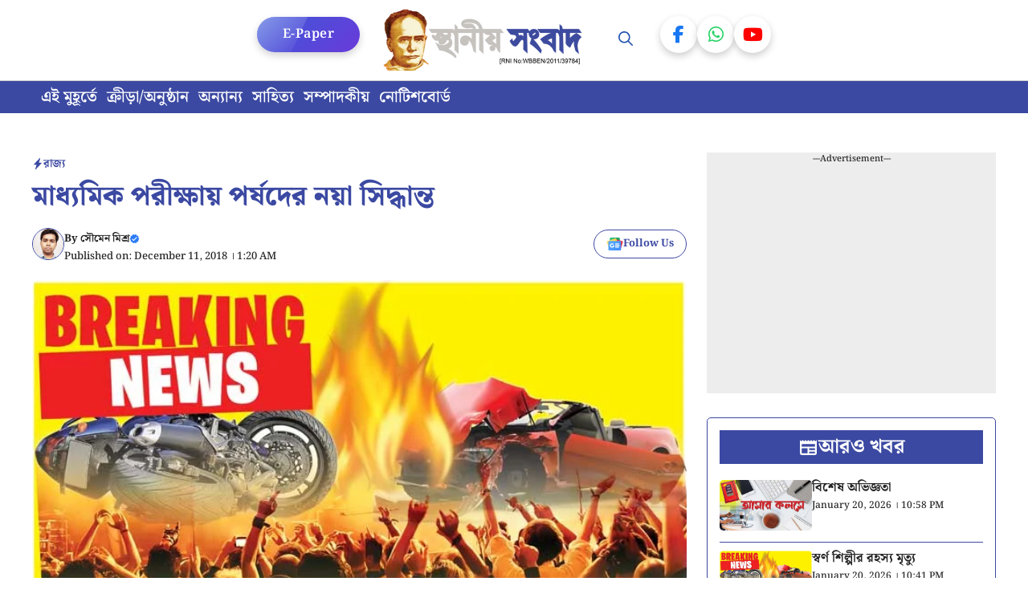

--- FILE ---
content_type: text/html; charset=UTF-8
request_url: https://www.ghatal.net/%E0%A6%AE%E0%A6%BE%E0%A6%A7%E0%A7%8D%E0%A6%AF%E0%A6%AE%E0%A6%BF%E0%A6%95-%E0%A6%AA%E0%A6%B0%E0%A7%80%E0%A6%95%E0%A7%8D%E0%A6%B7%E0%A6%BE%E0%A7%9F-%E0%A6%AA%E0%A6%B0%E0%A7%8D%E0%A6%B7%E0%A6%A6%E0%A7%87/
body_size: 28654
content:
<!DOCTYPE html>
<html lang="en-US">
<head>
	<meta charset="UTF-8">
	<meta name='robots' content='index, follow, max-image-preview:large, max-snippet:-1, max-video-preview:-1' />
	<style>img:is([sizes="auto" i], [sizes^="auto," i]) { contain-intrinsic-size: 3000px 1500px }</style>
	<meta name="viewport" content="width=device-width, initial-scale=1">
	<!-- This site is optimized with the Yoast SEO plugin v22.3 - https://yoast.com/wordpress/plugins/seo/ -->
	<title>মাধ্যমিক পরীক্ষায় পর্ষদের নয়া সিদ্ধান্ত - Ghatal.net | স্থানীয় সংবাদ</title>
	<link rel="canonical" href="https://ghatal.net/মাধ্যমিক-পরীক্ষায়-পর্ষদে/" />
	<meta property="og:locale" content="en_US" />
	<meta property="og:type" content="article" />
	<meta property="og:title" content="মাধ্যমিক পরীক্ষায় পর্ষদের নয়া সিদ্ধান্ত - Ghatal.net | স্থানীয় সংবাদ" />
	<meta property="og:description" content="এবার থেকে পরীক্ষা কেন্দ্রের মধ্যে পরীক্ষার্থীদের সামনেই খুলতে হবে মাধ্যমিকের প্রশ্নপত্র। একটি বিজ্ঞপ্তিতে দিয়ে মধ্যশিক্ষা পর্ষদ জানিয়েছে,পরীক্ষার প্রশ্নপত্র পাঁচ মিনিট" />
	<meta property="og:url" content="https://ghatal.net/মাধ্যমিক-পরীক্ষায়-পর্ষদে/" />
	<meta property="og:site_name" content="Ghatal.net | স্থানীয় সংবাদ" />
	<meta property="article:author" content="https://www.facebook.com/soumenmisra.in" />
	<meta property="article:published_time" content="2018-12-11T01:20:16+00:00" />
	<meta property="article:modified_time" content="2021-06-26T20:15:47+00:00" />
	<meta property="og:image" content="https://ghatal.net/wp-content/uploads/2018/12/StickItImage_1544490777781.jpg" />
	<meta property="og:image:width" content="1024" />
	<meta property="og:image:height" content="575" />
	<meta property="og:image:type" content="image/jpeg" />
	<meta name="author" content="সৌমেন মিশ্র" />
	<meta name="twitter:card" content="summary_large_image" />
	<meta name="twitter:creator" content="@https://twitter.com/0soumen0" />
	<meta name="twitter:label1" content="Written by" />
	<meta name="twitter:data1" content="সৌমেন মিশ্র" />
	<script type="application/ld+json" class="yoast-schema-graph">{"@context":"https://schema.org","@graph":[{"@type":"Article","@id":"https://ghatal.net/%e0%a6%ae%e0%a6%be%e0%a6%a7%e0%a7%8d%e0%a6%af%e0%a6%ae%e0%a6%bf%e0%a6%95-%e0%a6%aa%e0%a6%b0%e0%a7%80%e0%a6%95%e0%a7%8d%e0%a6%b7%e0%a6%be%e0%a7%9f-%e0%a6%aa%e0%a6%b0%e0%a7%8d%e0%a6%b7%e0%a6%a6%e0%a7%87/#article","isPartOf":{"@id":"https://ghatal.net/%e0%a6%ae%e0%a6%be%e0%a6%a7%e0%a7%8d%e0%a6%af%e0%a6%ae%e0%a6%bf%e0%a6%95-%e0%a6%aa%e0%a6%b0%e0%a7%80%e0%a6%95%e0%a7%8d%e0%a6%b7%e0%a6%be%e0%a7%9f-%e0%a6%aa%e0%a6%b0%e0%a7%8d%e0%a6%b7%e0%a6%a6%e0%a7%87/"},"author":{"name":"সৌমেন মিশ্র","@id":"https://ghatal.net/#/schema/person/4fb602ed828f0cbfa04297239ec28473"},"headline":"মাধ্যমিক পরীক্ষায় পর্ষদের নয়া সিদ্ধান্ত","datePublished":"2018-12-11T01:20:16+00:00","dateModified":"2021-06-26T20:15:47+00:00","mainEntityOfPage":{"@id":"https://ghatal.net/%e0%a6%ae%e0%a6%be%e0%a6%a7%e0%a7%8d%e0%a6%af%e0%a6%ae%e0%a6%bf%e0%a6%95-%e0%a6%aa%e0%a6%b0%e0%a7%80%e0%a6%95%e0%a7%8d%e0%a6%b7%e0%a6%be%e0%a7%9f-%e0%a6%aa%e0%a6%b0%e0%a7%8d%e0%a6%b7%e0%a6%a6%e0%a7%87/"},"wordCount":3,"commentCount":0,"publisher":{"@id":"https://ghatal.net/#organization"},"image":{"@id":"https://ghatal.net/%e0%a6%ae%e0%a6%be%e0%a6%a7%e0%a7%8d%e0%a6%af%e0%a6%ae%e0%a6%bf%e0%a6%95-%e0%a6%aa%e0%a6%b0%e0%a7%80%e0%a6%95%e0%a7%8d%e0%a6%b7%e0%a6%be%e0%a7%9f-%e0%a6%aa%e0%a6%b0%e0%a7%8d%e0%a6%b7%e0%a6%a6%e0%a7%87/#primaryimage"},"thumbnailUrl":"https://www.ghatal.net/wp-content/uploads/2024/04/Breaking-0000.jpg","keywords":["পর্ষদ","প্রশ্নপত্র","মাধ্যমিক পরীক্ষা"],"articleSection":["রাজ্য"],"inLanguage":"en-US"},{"@type":"WebPage","@id":"https://ghatal.net/%e0%a6%ae%e0%a6%be%e0%a6%a7%e0%a7%8d%e0%a6%af%e0%a6%ae%e0%a6%bf%e0%a6%95-%e0%a6%aa%e0%a6%b0%e0%a7%80%e0%a6%95%e0%a7%8d%e0%a6%b7%e0%a6%be%e0%a7%9f-%e0%a6%aa%e0%a6%b0%e0%a7%8d%e0%a6%b7%e0%a6%a6%e0%a7%87/","url":"https://ghatal.net/%e0%a6%ae%e0%a6%be%e0%a6%a7%e0%a7%8d%e0%a6%af%e0%a6%ae%e0%a6%bf%e0%a6%95-%e0%a6%aa%e0%a6%b0%e0%a7%80%e0%a6%95%e0%a7%8d%e0%a6%b7%e0%a6%be%e0%a7%9f-%e0%a6%aa%e0%a6%b0%e0%a7%8d%e0%a6%b7%e0%a6%a6%e0%a7%87/","name":"মাধ্যমিক পরীক্ষায় পর্ষদের নয়া সিদ্ধান্ত - Ghatal.net | স্থানীয় সংবাদ","isPartOf":{"@id":"https://ghatal.net/#website"},"primaryImageOfPage":{"@id":"https://ghatal.net/%e0%a6%ae%e0%a6%be%e0%a6%a7%e0%a7%8d%e0%a6%af%e0%a6%ae%e0%a6%bf%e0%a6%95-%e0%a6%aa%e0%a6%b0%e0%a7%80%e0%a6%95%e0%a7%8d%e0%a6%b7%e0%a6%be%e0%a7%9f-%e0%a6%aa%e0%a6%b0%e0%a7%8d%e0%a6%b7%e0%a6%a6%e0%a7%87/#primaryimage"},"image":{"@id":"https://ghatal.net/%e0%a6%ae%e0%a6%be%e0%a6%a7%e0%a7%8d%e0%a6%af%e0%a6%ae%e0%a6%bf%e0%a6%95-%e0%a6%aa%e0%a6%b0%e0%a7%80%e0%a6%95%e0%a7%8d%e0%a6%b7%e0%a6%be%e0%a7%9f-%e0%a6%aa%e0%a6%b0%e0%a7%8d%e0%a6%b7%e0%a6%a6%e0%a7%87/#primaryimage"},"thumbnailUrl":"https://www.ghatal.net/wp-content/uploads/2024/04/Breaking-0000.jpg","datePublished":"2018-12-11T01:20:16+00:00","dateModified":"2021-06-26T20:15:47+00:00","breadcrumb":{"@id":"https://ghatal.net/%e0%a6%ae%e0%a6%be%e0%a6%a7%e0%a7%8d%e0%a6%af%e0%a6%ae%e0%a6%bf%e0%a6%95-%e0%a6%aa%e0%a6%b0%e0%a7%80%e0%a6%95%e0%a7%8d%e0%a6%b7%e0%a6%be%e0%a7%9f-%e0%a6%aa%e0%a6%b0%e0%a7%8d%e0%a6%b7%e0%a6%a6%e0%a7%87/#breadcrumb"},"inLanguage":"en-US","potentialAction":[{"@type":"ReadAction","target":["https://ghatal.net/%e0%a6%ae%e0%a6%be%e0%a6%a7%e0%a7%8d%e0%a6%af%e0%a6%ae%e0%a6%bf%e0%a6%95-%e0%a6%aa%e0%a6%b0%e0%a7%80%e0%a6%95%e0%a7%8d%e0%a6%b7%e0%a6%be%e0%a7%9f-%e0%a6%aa%e0%a6%b0%e0%a7%8d%e0%a6%b7%e0%a6%a6%e0%a7%87/"]}]},{"@type":"ImageObject","inLanguage":"en-US","@id":"https://ghatal.net/%e0%a6%ae%e0%a6%be%e0%a6%a7%e0%a7%8d%e0%a6%af%e0%a6%ae%e0%a6%bf%e0%a6%95-%e0%a6%aa%e0%a6%b0%e0%a7%80%e0%a6%95%e0%a7%8d%e0%a6%b7%e0%a6%be%e0%a7%9f-%e0%a6%aa%e0%a6%b0%e0%a7%8d%e0%a6%b7%e0%a6%a6%e0%a7%87/#primaryimage","url":"https://www.ghatal.net/wp-content/uploads/2024/04/Breaking-0000.jpg","contentUrl":"https://www.ghatal.net/wp-content/uploads/2024/04/Breaking-0000.jpg","width":1024,"height":575},{"@type":"BreadcrumbList","@id":"https://ghatal.net/%e0%a6%ae%e0%a6%be%e0%a6%a7%e0%a7%8d%e0%a6%af%e0%a6%ae%e0%a6%bf%e0%a6%95-%e0%a6%aa%e0%a6%b0%e0%a7%80%e0%a6%95%e0%a7%8d%e0%a6%b7%e0%a6%be%e0%a7%9f-%e0%a6%aa%e0%a6%b0%e0%a7%8d%e0%a6%b7%e0%a6%a6%e0%a7%87/#breadcrumb","itemListElement":[{"@type":"ListItem","position":1,"name":"Home","item":"https://www.ghatal.net/"},{"@type":"ListItem","position":2,"name":"মাধ্যমিক পরীক্ষায় পর্ষদের নয়া সিদ্ধান্ত"}]},{"@type":"WebSite","@id":"https://ghatal.net/#website","url":"https://ghatal.net/","name":"Ghatal.net | স্থানীয় সংবাদ","description":"ঘাটাল মহকুমার জনপ্রিয় সংবাদ মাধ্যম","publisher":{"@id":"https://ghatal.net/#organization"},"potentialAction":[{"@type":"SearchAction","target":{"@type":"EntryPoint","urlTemplate":"https://ghatal.net/?s={search_term_string}"},"query-input":"required name=search_term_string"}],"inLanguage":"en-US"},{"@type":"Organization","@id":"https://ghatal.net/#organization","name":"Ghatal.net | স্থানীয় সংবাদ","url":"https://ghatal.net/","logo":{"@type":"ImageObject","inLanguage":"en-US","@id":"https://ghatal.net/#/schema/logo/image/","url":"https://www.ghatal.net/wp-content/uploads/2025/10/Ghatal-Logo.png","contentUrl":"https://www.ghatal.net/wp-content/uploads/2025/10/Ghatal-Logo.png","width":477,"height":148,"caption":"Ghatal.net | স্থানীয় সংবাদ"},"image":{"@id":"https://ghatal.net/#/schema/logo/image/"}},{"@type":"Person","@id":"https://ghatal.net/#/schema/person/4fb602ed828f0cbfa04297239ec28473","name":"সৌমেন মিশ্র","image":{"@type":"ImageObject","inLanguage":"en-US","@id":"https://ghatal.net/#/schema/person/image/","url":"https://secure.gravatar.com/avatar/e66f1213ea9357f02c42b351fe4258e62bcf2ff970f861653807f1c1fec31569?s=96&d=mm&r=g","contentUrl":"https://secure.gravatar.com/avatar/e66f1213ea9357f02c42b351fe4258e62bcf2ff970f861653807f1c1fec31569?s=96&d=mm&r=g","caption":"সৌমেন মিশ্র"},"description":"পাঠকের কাছে তথ্য ভিত্তিক সত্য সংবাদ পৌঁছে দেওয়াই আমার দায়িত্ব। মোবাইল-৯৯৩২৯৫৩৩৬৭","sameAs":["https://ghatal.net","https://www.facebook.com/soumenmisra.in","https://www.instagram.com/soumenmisra/","https://www.linkedin.com/in/soumen-misra-3b0289141/","https://twitter.com/https://twitter.com/0soumen0","https://www.youtube.com/channel/UC9uOkqoZKGBUNPt57NgKV1A/videos"],"url":"https://www.ghatal.net/author/165246c1d4b7b6cb/"}]}</script>
	<!-- / Yoast SEO plugin. -->


<link rel="amphtml" href="https://www.ghatal.net/%e0%a6%ae%e0%a6%be%e0%a6%a7%e0%a7%8d%e0%a6%af%e0%a6%ae%e0%a6%bf%e0%a6%95-%e0%a6%aa%e0%a6%b0%e0%a7%80%e0%a6%95%e0%a7%8d%e0%a6%b7%e0%a6%be%e0%a7%9f-%e0%a6%aa%e0%a6%b0%e0%a7%8d%e0%a6%b7%e0%a6%a6%e0%a7%87/?amp" /><meta name="generator" content="AMP for WP 1.0.93.2"/><link rel='dns-prefetch' href='//platform-api.sharethis.com' />


<link rel="alternate" type="application/rss+xml" title="Ghatal.net | স্থানীয় সংবাদ &raquo; Feed" href="https://www.ghatal.net/feed/" />
<link rel='stylesheet' id='generatepress-fonts-css' href='https://www.ghatal.net/wp-content/uploads/generatepress/fonts/fonts.css' media='all' />
<link rel='stylesheet' id='wp-block-library-css' href='https://www.ghatal.net/wp-includes/css/dist/block-library/style.min.css' media='all' />
<style id='classic-theme-styles-inline-css'>
/*! This file is auto-generated */
.wp-block-button__link{color:#fff;background-color:#32373c;border-radius:9999px;box-shadow:none;text-decoration:none;padding:calc(.667em + 2px) calc(1.333em + 2px);font-size:1.125em}.wp-block-file__button{background:#32373c;color:#fff;text-decoration:none}
</style>
<style id='global-styles-inline-css'>
:root{--wp--preset--aspect-ratio--square: 1;--wp--preset--aspect-ratio--4-3: 4/3;--wp--preset--aspect-ratio--3-4: 3/4;--wp--preset--aspect-ratio--3-2: 3/2;--wp--preset--aspect-ratio--2-3: 2/3;--wp--preset--aspect-ratio--16-9: 16/9;--wp--preset--aspect-ratio--9-16: 9/16;--wp--preset--color--black: #000000;--wp--preset--color--cyan-bluish-gray: #abb8c3;--wp--preset--color--white: #ffffff;--wp--preset--color--pale-pink: #f78da7;--wp--preset--color--vivid-red: #cf2e2e;--wp--preset--color--luminous-vivid-orange: #ff6900;--wp--preset--color--luminous-vivid-amber: #fcb900;--wp--preset--color--light-green-cyan: #7bdcb5;--wp--preset--color--vivid-green-cyan: #00d084;--wp--preset--color--pale-cyan-blue: #8ed1fc;--wp--preset--color--vivid-cyan-blue: #0693e3;--wp--preset--color--vivid-purple: #9b51e0;--wp--preset--color--background: var(--background);--wp--preset--color--text-1: var(--text-1);--wp--preset--color--text-2: var(--text-2);--wp--preset--color--link-text: var(--link-text);--wp--preset--color--color-background: var(--color-background);--wp--preset--color--color-background-hover: var(--color-background-hover);--wp--preset--color--border-color: var(--border-color);--wp--preset--gradient--vivid-cyan-blue-to-vivid-purple: linear-gradient(135deg,rgba(6,147,227,1) 0%,rgb(155,81,224) 100%);--wp--preset--gradient--light-green-cyan-to-vivid-green-cyan: linear-gradient(135deg,rgb(122,220,180) 0%,rgb(0,208,130) 100%);--wp--preset--gradient--luminous-vivid-amber-to-luminous-vivid-orange: linear-gradient(135deg,rgba(252,185,0,1) 0%,rgba(255,105,0,1) 100%);--wp--preset--gradient--luminous-vivid-orange-to-vivid-red: linear-gradient(135deg,rgba(255,105,0,1) 0%,rgb(207,46,46) 100%);--wp--preset--gradient--very-light-gray-to-cyan-bluish-gray: linear-gradient(135deg,rgb(238,238,238) 0%,rgb(169,184,195) 100%);--wp--preset--gradient--cool-to-warm-spectrum: linear-gradient(135deg,rgb(74,234,220) 0%,rgb(151,120,209) 20%,rgb(207,42,186) 40%,rgb(238,44,130) 60%,rgb(251,105,98) 80%,rgb(254,248,76) 100%);--wp--preset--gradient--blush-light-purple: linear-gradient(135deg,rgb(255,206,236) 0%,rgb(152,150,240) 100%);--wp--preset--gradient--blush-bordeaux: linear-gradient(135deg,rgb(254,205,165) 0%,rgb(254,45,45) 50%,rgb(107,0,62) 100%);--wp--preset--gradient--luminous-dusk: linear-gradient(135deg,rgb(255,203,112) 0%,rgb(199,81,192) 50%,rgb(65,88,208) 100%);--wp--preset--gradient--pale-ocean: linear-gradient(135deg,rgb(255,245,203) 0%,rgb(182,227,212) 50%,rgb(51,167,181) 100%);--wp--preset--gradient--electric-grass: linear-gradient(135deg,rgb(202,248,128) 0%,rgb(113,206,126) 100%);--wp--preset--gradient--midnight: linear-gradient(135deg,rgb(2,3,129) 0%,rgb(40,116,252) 100%);--wp--preset--font-size--small: 13px;--wp--preset--font-size--medium: 20px;--wp--preset--font-size--large: 36px;--wp--preset--font-size--x-large: 42px;--wp--preset--spacing--20: 0.44rem;--wp--preset--spacing--30: 0.67rem;--wp--preset--spacing--40: 1rem;--wp--preset--spacing--50: 1.5rem;--wp--preset--spacing--60: 2.25rem;--wp--preset--spacing--70: 3.38rem;--wp--preset--spacing--80: 5.06rem;--wp--preset--shadow--natural: 6px 6px 9px rgba(0, 0, 0, 0.2);--wp--preset--shadow--deep: 12px 12px 50px rgba(0, 0, 0, 0.4);--wp--preset--shadow--sharp: 6px 6px 0px rgba(0, 0, 0, 0.2);--wp--preset--shadow--outlined: 6px 6px 0px -3px rgba(255, 255, 255, 1), 6px 6px rgba(0, 0, 0, 1);--wp--preset--shadow--crisp: 6px 6px 0px rgba(0, 0, 0, 1);}:where(.is-layout-flex){gap: 0.5em;}:where(.is-layout-grid){gap: 0.5em;}body .is-layout-flex{display: flex;}.is-layout-flex{flex-wrap: wrap;align-items: center;}.is-layout-flex > :is(*, div){margin: 0;}body .is-layout-grid{display: grid;}.is-layout-grid > :is(*, div){margin: 0;}:where(.wp-block-columns.is-layout-flex){gap: 2em;}:where(.wp-block-columns.is-layout-grid){gap: 2em;}:where(.wp-block-post-template.is-layout-flex){gap: 1.25em;}:where(.wp-block-post-template.is-layout-grid){gap: 1.25em;}.has-black-color{color: var(--wp--preset--color--black) !important;}.has-cyan-bluish-gray-color{color: var(--wp--preset--color--cyan-bluish-gray) !important;}.has-white-color{color: var(--wp--preset--color--white) !important;}.has-pale-pink-color{color: var(--wp--preset--color--pale-pink) !important;}.has-vivid-red-color{color: var(--wp--preset--color--vivid-red) !important;}.has-luminous-vivid-orange-color{color: var(--wp--preset--color--luminous-vivid-orange) !important;}.has-luminous-vivid-amber-color{color: var(--wp--preset--color--luminous-vivid-amber) !important;}.has-light-green-cyan-color{color: var(--wp--preset--color--light-green-cyan) !important;}.has-vivid-green-cyan-color{color: var(--wp--preset--color--vivid-green-cyan) !important;}.has-pale-cyan-blue-color{color: var(--wp--preset--color--pale-cyan-blue) !important;}.has-vivid-cyan-blue-color{color: var(--wp--preset--color--vivid-cyan-blue) !important;}.has-vivid-purple-color{color: var(--wp--preset--color--vivid-purple) !important;}.has-black-background-color{background-color: var(--wp--preset--color--black) !important;}.has-cyan-bluish-gray-background-color{background-color: var(--wp--preset--color--cyan-bluish-gray) !important;}.has-white-background-color{background-color: var(--wp--preset--color--white) !important;}.has-pale-pink-background-color{background-color: var(--wp--preset--color--pale-pink) !important;}.has-vivid-red-background-color{background-color: var(--wp--preset--color--vivid-red) !important;}.has-luminous-vivid-orange-background-color{background-color: var(--wp--preset--color--luminous-vivid-orange) !important;}.has-luminous-vivid-amber-background-color{background-color: var(--wp--preset--color--luminous-vivid-amber) !important;}.has-light-green-cyan-background-color{background-color: var(--wp--preset--color--light-green-cyan) !important;}.has-vivid-green-cyan-background-color{background-color: var(--wp--preset--color--vivid-green-cyan) !important;}.has-pale-cyan-blue-background-color{background-color: var(--wp--preset--color--pale-cyan-blue) !important;}.has-vivid-cyan-blue-background-color{background-color: var(--wp--preset--color--vivid-cyan-blue) !important;}.has-vivid-purple-background-color{background-color: var(--wp--preset--color--vivid-purple) !important;}.has-black-border-color{border-color: var(--wp--preset--color--black) !important;}.has-cyan-bluish-gray-border-color{border-color: var(--wp--preset--color--cyan-bluish-gray) !important;}.has-white-border-color{border-color: var(--wp--preset--color--white) !important;}.has-pale-pink-border-color{border-color: var(--wp--preset--color--pale-pink) !important;}.has-vivid-red-border-color{border-color: var(--wp--preset--color--vivid-red) !important;}.has-luminous-vivid-orange-border-color{border-color: var(--wp--preset--color--luminous-vivid-orange) !important;}.has-luminous-vivid-amber-border-color{border-color: var(--wp--preset--color--luminous-vivid-amber) !important;}.has-light-green-cyan-border-color{border-color: var(--wp--preset--color--light-green-cyan) !important;}.has-vivid-green-cyan-border-color{border-color: var(--wp--preset--color--vivid-green-cyan) !important;}.has-pale-cyan-blue-border-color{border-color: var(--wp--preset--color--pale-cyan-blue) !important;}.has-vivid-cyan-blue-border-color{border-color: var(--wp--preset--color--vivid-cyan-blue) !important;}.has-vivid-purple-border-color{border-color: var(--wp--preset--color--vivid-purple) !important;}.has-vivid-cyan-blue-to-vivid-purple-gradient-background{background: var(--wp--preset--gradient--vivid-cyan-blue-to-vivid-purple) !important;}.has-light-green-cyan-to-vivid-green-cyan-gradient-background{background: var(--wp--preset--gradient--light-green-cyan-to-vivid-green-cyan) !important;}.has-luminous-vivid-amber-to-luminous-vivid-orange-gradient-background{background: var(--wp--preset--gradient--luminous-vivid-amber-to-luminous-vivid-orange) !important;}.has-luminous-vivid-orange-to-vivid-red-gradient-background{background: var(--wp--preset--gradient--luminous-vivid-orange-to-vivid-red) !important;}.has-very-light-gray-to-cyan-bluish-gray-gradient-background{background: var(--wp--preset--gradient--very-light-gray-to-cyan-bluish-gray) !important;}.has-cool-to-warm-spectrum-gradient-background{background: var(--wp--preset--gradient--cool-to-warm-spectrum) !important;}.has-blush-light-purple-gradient-background{background: var(--wp--preset--gradient--blush-light-purple) !important;}.has-blush-bordeaux-gradient-background{background: var(--wp--preset--gradient--blush-bordeaux) !important;}.has-luminous-dusk-gradient-background{background: var(--wp--preset--gradient--luminous-dusk) !important;}.has-pale-ocean-gradient-background{background: var(--wp--preset--gradient--pale-ocean) !important;}.has-electric-grass-gradient-background{background: var(--wp--preset--gradient--electric-grass) !important;}.has-midnight-gradient-background{background: var(--wp--preset--gradient--midnight) !important;}.has-small-font-size{font-size: var(--wp--preset--font-size--small) !important;}.has-medium-font-size{font-size: var(--wp--preset--font-size--medium) !important;}.has-large-font-size{font-size: var(--wp--preset--font-size--large) !important;}.has-x-large-font-size{font-size: var(--wp--preset--font-size--x-large) !important;}
:where(.wp-block-post-template.is-layout-flex){gap: 1.25em;}:where(.wp-block-post-template.is-layout-grid){gap: 1.25em;}
:where(.wp-block-columns.is-layout-flex){gap: 2em;}:where(.wp-block-columns.is-layout-grid){gap: 2em;}
:root :where(.wp-block-pullquote){font-size: 1.5em;line-height: 1.6;}
</style>
<link rel='stylesheet' id='share-this-share-buttons-sticky-css' href='https://www.ghatal.net/wp-content/plugins/sharethis-share-buttons/css/mu-style.css' media='all' />
<link rel='stylesheet' id='generate-style-css' href='https://www.ghatal.net/wp-content/themes/generatepress/assets/css/main.min.css' media='all' />
<style id='generate-style-inline-css'>
body{background-color:var(--background);color:var(--text-2);}a{color:var(--link-text);}a:hover, a:focus, a:active{color:var(--text-2);}.wp-block-group__inner-container{max-width:1200px;margin-left:auto;margin-right:auto;}@media (max-width: 720px) and (min-width: 356px){.inside-header{display:flex;flex-direction:column;align-items:center;}.site-logo, .site-branding{margin-bottom:1.5em;}#site-navigation{margin:0 auto;}.header-widget{margin-top:1.5em;}}:root{--background:#ffffff;--text-1:#3b49a2;--text-2:#242424;--link-text:#3b49a2;--color-background:#3b49a2;--color-background-hover:#3b49a2;--border-color:#3b49a2;}:root .has-background-color{color:var(--background);}:root .has-background-background-color{background-color:var(--background);}:root .has-text-1-color{color:var(--text-1);}:root .has-text-1-background-color{background-color:var(--text-1);}:root .has-text-2-color{color:var(--text-2);}:root .has-text-2-background-color{background-color:var(--text-2);}:root .has-link-text-color{color:var(--link-text);}:root .has-link-text-background-color{background-color:var(--link-text);}:root .has-color-background-color{color:var(--color-background);}:root .has-color-background-background-color{background-color:var(--color-background);}:root .has-color-background-hover-color{color:var(--color-background-hover);}:root .has-color-background-hover-background-color{background-color:var(--color-background-hover);}:root .has-border-color-color{color:var(--border-color);}:root .has-border-color-background-color{background-color:var(--border-color);}.gp-modal:not(.gp-modal--open):not(.gp-modal--transition){display:none;}.gp-modal--transition:not(.gp-modal--open){pointer-events:none;}.gp-modal-overlay:not(.gp-modal-overlay--open):not(.gp-modal--transition){display:none;}.gp-modal__overlay{display:none;position:fixed;top:0;left:0;right:0;bottom:0;background:rgba(0,0,0,0.2);display:flex;justify-content:center;align-items:center;z-index:10000;backdrop-filter:blur(3px);transition:opacity 500ms ease;opacity:0;}.gp-modal--open:not(.gp-modal--transition) .gp-modal__overlay{opacity:1;}.gp-modal__container{max-width:100%;max-height:100vh;transform:scale(0.9);transition:transform 500ms ease;padding:0 10px;}.gp-modal--open:not(.gp-modal--transition) .gp-modal__container{transform:scale(1);}.search-modal-fields{display:flex;}.gp-search-modal .gp-modal__overlay{align-items:flex-start;padding-top:25vh;background:var(--gp-search-modal-overlay-bg-color);}.search-modal-form{width:500px;max-width:100%;background-color:var(--gp-search-modal-bg-color);color:var(--gp-search-modal-text-color);}.search-modal-form .search-field, .search-modal-form .search-field:focus{width:100%;height:60px;background-color:transparent;border:0;appearance:none;color:currentColor;}.search-modal-fields button, .search-modal-fields button:active, .search-modal-fields button:focus, .search-modal-fields button:hover{background-color:transparent;border:0;color:currentColor;width:60px;}body, button, input, select, textarea{font-family:Noto Serif Bengali, serif;font-weight:500;font-size:20px;}.main-title{font-family:Noto Serif Bengali, serif;font-weight:700;}.main-navigation a, .main-navigation .menu-toggle, .main-navigation .menu-bar-items{font-family:Noto Serif Bengali, serif;font-weight:600;font-size:18px;}.main-navigation .main-nav ul ul li a{font-family:Noto Serif Bengali, serif;font-weight:500;font-size:17px;}button:not(.menu-toggle),html input[type="button"],input[type="reset"],input[type="submit"],.button,.wp-block-button .wp-block-button__link{font-family:Noto Serif Bengali, serif;font-weight:500;font-size:16px;}h1{font-family:Noto Serif Bengali, serif;font-weight:800;font-size:34px;}h2{font-family:Noto Serif Bengali, serif;font-weight:700;font-size:30px;}h3{font-family:Noto Serif Bengali, serif;font-weight:700;font-size:28px;}.widget-title{font-family:Noto Serif Bengali, serif;font-weight:700;font-size:24px;}.top-bar{background-color:#636363;color:#1638cd;}.top-bar a{color:var(--color-background-hover);}.top-bar a:hover{color:#303030;}.site-header{background-color:var(--base-3);color:#203dbc;}.site-header a{color:var(--link-text);}.site-header a:hover{color:var(--link-text);}.main-title a,.main-title a:hover{color:var(--background);}.site-description{color:var(--contrast-2);}.main-navigation,.main-navigation ul ul{background-color:var(--background);}.main-navigation .main-nav ul li a, .main-navigation .menu-toggle, .main-navigation .menu-bar-items{color:#2252b0;}.main-navigation .main-nav ul li:not([class*="current-menu-"]):hover > a, .main-navigation .main-nav ul li:not([class*="current-menu-"]):focus > a, .main-navigation .main-nav ul li.sfHover:not([class*="current-menu-"]) > a, .main-navigation .menu-bar-item:hover > a, .main-navigation .menu-bar-item.sfHover > a{color:var(--color-background-hover);background-color:var(--background);}button.menu-toggle:hover,button.menu-toggle:focus{color:#2252b0;}.main-navigation .main-nav ul li[class*="current-menu-"] > a{color:var(--link-text);background-color:var(--background);}.navigation-search input[type="search"],.navigation-search input[type="search"]:active, .navigation-search input[type="search"]:focus, .main-navigation .main-nav ul li.search-item.active > a, .main-navigation .menu-bar-items .search-item.active > a{color:var(--color-background-hover);background-color:var(--background);}.main-navigation ul ul{background-color:var(--color-background-hover);}.main-navigation .main-nav ul ul li a{color:var(--background);}.main-navigation .main-nav ul ul li:not([class*="current-menu-"]):hover > a,.main-navigation .main-nav ul ul li:not([class*="current-menu-"]):focus > a, .main-navigation .main-nav ul ul li.sfHover:not([class*="current-menu-"]) > a{color:var(--background);background-color:var(--color-background-hover);}.main-navigation .main-nav ul ul li[class*="current-menu-"] > a{color:var(--background);background-color:var(--color-background-hover);}.separate-containers .inside-article, .separate-containers .comments-area, .separate-containers .page-header, .one-container .container, .separate-containers .paging-navigation, .inside-page-header{color:var(--text-2);background-color:var(--background);}.entry-header h1,.page-header h1{color:var(--text-1);}.entry-title a{color:var(--text-1);}.entry-title a:hover{color:var(--text-1);}.entry-meta{color:var(--text-2);}h1{color:var(--text-1);}h2{color:var(--text-1);}h3{color:var(--text-1);}.sidebar .widget{background-color:var(--base-3);}.footer-widgets{background-color:var(--base-3);}.site-info{background-color:var(--base-3);}input[type="text"],input[type="email"],input[type="url"],input[type="password"],input[type="search"],input[type="tel"],input[type="number"],textarea,select{color:var(--text-2);background-color:var(--background);border-color:var(--border-color);}input[type="text"]:focus,input[type="email"]:focus,input[type="url"]:focus,input[type="password"]:focus,input[type="search"]:focus,input[type="tel"]:focus,input[type="number"]:focus,textarea:focus,select:focus{color:var(--text-2);background-color:var(--background);border-color:var(--border-color);}button,html input[type="button"],input[type="reset"],input[type="submit"],a.button,a.wp-block-button__link:not(.has-background){color:var(--background);background-color:var(--color-background);}button:hover,html input[type="button"]:hover,input[type="reset"]:hover,input[type="submit"]:hover,a.button:hover,button:focus,html input[type="button"]:focus,input[type="reset"]:focus,input[type="submit"]:focus,a.button:focus,a.wp-block-button__link:not(.has-background):active,a.wp-block-button__link:not(.has-background):focus,a.wp-block-button__link:not(.has-background):hover{color:var(--background);background-color:var(--color-background-hover);}a.generate-back-to-top{background-color:rgba( 0,0,0,0.4 );color:#ffffff;}a.generate-back-to-top:hover,a.generate-back-to-top:focus{background-color:rgba( 0,0,0,0.6 );color:#ffffff;}:root{--gp-search-modal-bg-color:var(--background);--gp-search-modal-text-color:var(--text-2);--gp-search-modal-overlay-bg-color:rgba(0,0,0,0.2);}@media (max-width: 355px){.main-navigation .menu-bar-item:hover > a, .main-navigation .menu-bar-item.sfHover > a{background:none;color:#2252b0;}}.nav-below-header .main-navigation .inside-navigation.grid-container, .nav-above-header .main-navigation .inside-navigation.grid-container{padding:0px 14px 0px 14px;}.separate-containers .inside-article, .separate-containers .comments-area, .separate-containers .page-header, .separate-containers .paging-navigation, .one-container .site-content, .inside-page-header{padding:25px;}.site-main .wp-block-group__inner-container{padding:25px;}.separate-containers .paging-navigation{padding-top:20px;padding-bottom:20px;}.entry-content .alignwide, body:not(.no-sidebar) .entry-content .alignfull{margin-left:-25px;width:calc(100% + 50px);max-width:calc(100% + 50px);}.one-container.right-sidebar .site-main,.one-container.both-right .site-main{margin-right:25px;}.one-container.left-sidebar .site-main,.one-container.both-left .site-main{margin-left:25px;}.one-container.both-sidebars .site-main{margin:0px 25px 0px 25px;}.sidebar .widget, .page-header, .widget-area .main-navigation, .site-main > *{margin-bottom:25px;}.separate-containers .site-main{margin:25px;}.both-right .inside-left-sidebar,.both-left .inside-left-sidebar{margin-right:12px;}.both-right .inside-right-sidebar,.both-left .inside-right-sidebar{margin-left:12px;}.one-container.archive .post:not(:last-child):not(.is-loop-template-item), .one-container.blog .post:not(:last-child):not(.is-loop-template-item){padding-bottom:25px;}.separate-containers .featured-image{margin-top:25px;}.separate-containers .inside-right-sidebar, .separate-containers .inside-left-sidebar{margin-top:25px;margin-bottom:25px;}.main-navigation .main-nav ul li a,.menu-toggle,.main-navigation .menu-bar-item > a{padding-left:26px;padding-right:26px;line-height:100px;}.main-navigation .main-nav ul ul li a{padding:6px 26px 6px 26px;}.main-navigation ul ul{width:110px;}.navigation-search input[type="search"]{height:100px;}.rtl .menu-item-has-children .dropdown-menu-toggle{padding-left:26px;}.menu-item-has-children .dropdown-menu-toggle{padding-right:26px;}.menu-item-has-children ul .dropdown-menu-toggle{padding-top:6px;padding-bottom:6px;margin-top:-6px;}.rtl .main-navigation .main-nav ul li.menu-item-has-children > a{padding-right:26px;}.widget-area .widget{padding:20px;}@media (max-width:768px){.separate-containers .inside-article, .separate-containers .comments-area, .separate-containers .page-header, .separate-containers .paging-navigation, .one-container .site-content, .inside-page-header{padding:30px;}.site-main .wp-block-group__inner-container{padding:30px;}.inside-top-bar{padding-right:30px;padding-left:30px;}.inside-header{padding-right:30px;padding-left:30px;}.widget-area .widget{padding-top:30px;padding-right:30px;padding-bottom:30px;padding-left:30px;}.footer-widgets-container{padding-top:30px;padding-right:30px;padding-bottom:30px;padding-left:30px;}.inside-site-info{padding-right:30px;padding-left:30px;}.entry-content .alignwide, body:not(.no-sidebar) .entry-content .alignfull{margin-left:-30px;width:calc(100% + 60px);max-width:calc(100% + 60px);}.one-container .site-main .paging-navigation{margin-bottom:25px;}}/* End cached CSS */.is-right-sidebar{width:30%;}.is-left-sidebar{width:30%;}.site-content .content-area{width:70%;}@media (max-width: 355px){.main-navigation .menu-toggle,.sidebar-nav-mobile:not(#sticky-placeholder){display:block;}.main-navigation ul,.gen-sidebar-nav,.main-navigation:not(.slideout-navigation):not(.toggled) .main-nav > ul,.has-inline-mobile-toggle #site-navigation .inside-navigation > *:not(.navigation-search):not(.main-nav){display:none;}.nav-align-right .inside-navigation,.nav-align-center .inside-navigation{justify-content:space-between;}}
.dynamic-author-image-rounded{border-radius:100%;}.dynamic-featured-image, .dynamic-author-image{vertical-align:middle;}.one-container.blog .dynamic-content-template:not(:last-child), .one-container.archive .dynamic-content-template:not(:last-child){padding-bottom:0px;}.dynamic-entry-excerpt > p:last-child{margin-bottom:0px;}
.main-navigation .main-nav ul li a,.menu-toggle,.main-navigation .menu-bar-item > a{transition: line-height 300ms ease}.main-navigation.toggled .main-nav > ul{background-color: var(--background)}.sticky-enabled .gen-sidebar-nav.is_stuck .main-navigation {margin-bottom: 0px;}.sticky-enabled .gen-sidebar-nav.is_stuck {z-index: 500;}.sticky-enabled .main-navigation.is_stuck {box-shadow: 0 2px 2px -2px rgba(0, 0, 0, .2);}.navigation-stick:not(.gen-sidebar-nav) {left: 0;right: 0;width: 100% !important;}.nav-float-right .navigation-stick {width: 100% !important;left: 0;}.nav-float-right .navigation-stick .navigation-branding {margin-right: auto;}.main-navigation.has-sticky-branding:not(.grid-container) .inside-navigation:not(.grid-container) .navigation-branding{margin-left: 10px;}

        .menu-toggle .gp-icon {
            display: none !important;
        }
        .menu-toggle .custom-menu-icon {
            display: flex;
            align-items: center;
            justify-content: center;
            height: 100%;
        }
        .menu-toggle .custom-menu-icon svg {
            height: 1.6em;
            width: 1.6em;
        }
    
@media (max-width: 355px){.main-navigation .menu-toggle,.main-navigation .mobile-bar-items a,.main-navigation .menu-bar-item > a{padding-left:20px;padding-right:20px;}.main-navigation .main-nav ul li a,.main-navigation .menu-toggle,.main-navigation .mobile-bar-items a,.main-navigation .menu-bar-item > a{line-height:81px;}.main-navigation .site-logo.navigation-logo img, .mobile-header-navigation .site-logo.mobile-header-logo img, .navigation-search input[type="search"]{height:81px;}}
</style>
<link rel='stylesheet' id='generate-child-css' href='https://www.ghatal.net/wp-content/themes/gp-bengali-news-pro/style.css' media='all' />
<style type="text/css">@font-face {font-family:Noto Serif Bengali;font-style:normal;font-weight:100;src:url(/cf-fonts/s/noto-serif-bengali/5.0.11/latin/100/normal.woff2);unicode-range:U+0000-00FF,U+0131,U+0152-0153,U+02BB-02BC,U+02C6,U+02DA,U+02DC,U+0304,U+0308,U+0329,U+2000-206F,U+2074,U+20AC,U+2122,U+2191,U+2193,U+2212,U+2215,U+FEFF,U+FFFD;font-display:auto;}@font-face {font-family:Noto Serif Bengali;font-style:normal;font-weight:100;src:url(/cf-fonts/s/noto-serif-bengali/5.0.11/bengali/100/normal.woff2);unicode-range:U+0964-0965,U+0980-09FE,U+1CF7,U+1CFA,U+200C-200D,U+20B9,U+25CC;font-display:auto;}@font-face {font-family:Noto Serif Bengali;font-style:normal;font-weight:100;src:url(/cf-fonts/s/noto-serif-bengali/5.0.11/latin-ext/100/normal.woff2);unicode-range:U+0100-02AF,U+0304,U+0308,U+0329,U+1E00-1E9F,U+1EF2-1EFF,U+2020,U+20A0-20AB,U+20AD-20CF,U+2113,U+2C60-2C7F,U+A720-A7FF;font-display:auto;}@font-face {font-family:Noto Serif Bengali;font-style:normal;font-weight:200;src:url(/cf-fonts/s/noto-serif-bengali/5.0.11/latin-ext/200/normal.woff2);unicode-range:U+0100-02AF,U+0304,U+0308,U+0329,U+1E00-1E9F,U+1EF2-1EFF,U+2020,U+20A0-20AB,U+20AD-20CF,U+2113,U+2C60-2C7F,U+A720-A7FF;font-display:auto;}@font-face {font-family:Noto Serif Bengali;font-style:normal;font-weight:200;src:url(/cf-fonts/s/noto-serif-bengali/5.0.11/latin/200/normal.woff2);unicode-range:U+0000-00FF,U+0131,U+0152-0153,U+02BB-02BC,U+02C6,U+02DA,U+02DC,U+0304,U+0308,U+0329,U+2000-206F,U+2074,U+20AC,U+2122,U+2191,U+2193,U+2212,U+2215,U+FEFF,U+FFFD;font-display:auto;}@font-face {font-family:Noto Serif Bengali;font-style:normal;font-weight:200;src:url(/cf-fonts/s/noto-serif-bengali/5.0.11/bengali/200/normal.woff2);unicode-range:U+0964-0965,U+0980-09FE,U+1CF7,U+1CFA,U+200C-200D,U+20B9,U+25CC;font-display:auto;}@font-face {font-family:Noto Serif Bengali;font-style:normal;font-weight:300;src:url(/cf-fonts/s/noto-serif-bengali/5.0.11/latin/300/normal.woff2);unicode-range:U+0000-00FF,U+0131,U+0152-0153,U+02BB-02BC,U+02C6,U+02DA,U+02DC,U+0304,U+0308,U+0329,U+2000-206F,U+2074,U+20AC,U+2122,U+2191,U+2193,U+2212,U+2215,U+FEFF,U+FFFD;font-display:auto;}@font-face {font-family:Noto Serif Bengali;font-style:normal;font-weight:300;src:url(/cf-fonts/s/noto-serif-bengali/5.0.11/latin-ext/300/normal.woff2);unicode-range:U+0100-02AF,U+0304,U+0308,U+0329,U+1E00-1E9F,U+1EF2-1EFF,U+2020,U+20A0-20AB,U+20AD-20CF,U+2113,U+2C60-2C7F,U+A720-A7FF;font-display:auto;}@font-face {font-family:Noto Serif Bengali;font-style:normal;font-weight:300;src:url(/cf-fonts/s/noto-serif-bengali/5.0.11/bengali/300/normal.woff2);unicode-range:U+0964-0965,U+0980-09FE,U+1CF7,U+1CFA,U+200C-200D,U+20B9,U+25CC;font-display:auto;}@font-face {font-family:Noto Serif Bengali;font-style:normal;font-weight:400;src:url(/cf-fonts/s/noto-serif-bengali/5.0.11/latin/400/normal.woff2);unicode-range:U+0000-00FF,U+0131,U+0152-0153,U+02BB-02BC,U+02C6,U+02DA,U+02DC,U+0304,U+0308,U+0329,U+2000-206F,U+2074,U+20AC,U+2122,U+2191,U+2193,U+2212,U+2215,U+FEFF,U+FFFD;font-display:auto;}@font-face {font-family:Noto Serif Bengali;font-style:normal;font-weight:400;src:url(/cf-fonts/s/noto-serif-bengali/5.0.11/latin-ext/400/normal.woff2);unicode-range:U+0100-02AF,U+0304,U+0308,U+0329,U+1E00-1E9F,U+1EF2-1EFF,U+2020,U+20A0-20AB,U+20AD-20CF,U+2113,U+2C60-2C7F,U+A720-A7FF;font-display:auto;}@font-face {font-family:Noto Serif Bengali;font-style:normal;font-weight:400;src:url(/cf-fonts/s/noto-serif-bengali/5.0.11/bengali/400/normal.woff2);unicode-range:U+0964-0965,U+0980-09FE,U+1CF7,U+1CFA,U+200C-200D,U+20B9,U+25CC;font-display:auto;}@font-face {font-family:Noto Serif Bengali;font-style:normal;font-weight:500;src:url(/cf-fonts/s/noto-serif-bengali/5.0.11/latin-ext/500/normal.woff2);unicode-range:U+0100-02AF,U+0304,U+0308,U+0329,U+1E00-1E9F,U+1EF2-1EFF,U+2020,U+20A0-20AB,U+20AD-20CF,U+2113,U+2C60-2C7F,U+A720-A7FF;font-display:auto;}@font-face {font-family:Noto Serif Bengali;font-style:normal;font-weight:500;src:url(/cf-fonts/s/noto-serif-bengali/5.0.11/latin/500/normal.woff2);unicode-range:U+0000-00FF,U+0131,U+0152-0153,U+02BB-02BC,U+02C6,U+02DA,U+02DC,U+0304,U+0308,U+0329,U+2000-206F,U+2074,U+20AC,U+2122,U+2191,U+2193,U+2212,U+2215,U+FEFF,U+FFFD;font-display:auto;}@font-face {font-family:Noto Serif Bengali;font-style:normal;font-weight:500;src:url(/cf-fonts/s/noto-serif-bengali/5.0.11/bengali/500/normal.woff2);unicode-range:U+0964-0965,U+0980-09FE,U+1CF7,U+1CFA,U+200C-200D,U+20B9,U+25CC;font-display:auto;}@font-face {font-family:Noto Serif Bengali;font-style:normal;font-weight:600;src:url(/cf-fonts/s/noto-serif-bengali/5.0.11/latin-ext/600/normal.woff2);unicode-range:U+0100-02AF,U+0304,U+0308,U+0329,U+1E00-1E9F,U+1EF2-1EFF,U+2020,U+20A0-20AB,U+20AD-20CF,U+2113,U+2C60-2C7F,U+A720-A7FF;font-display:auto;}@font-face {font-family:Noto Serif Bengali;font-style:normal;font-weight:600;src:url(/cf-fonts/s/noto-serif-bengali/5.0.11/bengali/600/normal.woff2);unicode-range:U+0964-0965,U+0980-09FE,U+1CF7,U+1CFA,U+200C-200D,U+20B9,U+25CC;font-display:auto;}@font-face {font-family:Noto Serif Bengali;font-style:normal;font-weight:600;src:url(/cf-fonts/s/noto-serif-bengali/5.0.11/latin/600/normal.woff2);unicode-range:U+0000-00FF,U+0131,U+0152-0153,U+02BB-02BC,U+02C6,U+02DA,U+02DC,U+0304,U+0308,U+0329,U+2000-206F,U+2074,U+20AC,U+2122,U+2191,U+2193,U+2212,U+2215,U+FEFF,U+FFFD;font-display:auto;}@font-face {font-family:Noto Serif Bengali;font-style:normal;font-weight:700;src:url(/cf-fonts/s/noto-serif-bengali/5.0.11/latin-ext/700/normal.woff2);unicode-range:U+0100-02AF,U+0304,U+0308,U+0329,U+1E00-1E9F,U+1EF2-1EFF,U+2020,U+20A0-20AB,U+20AD-20CF,U+2113,U+2C60-2C7F,U+A720-A7FF;font-display:auto;}@font-face {font-family:Noto Serif Bengali;font-style:normal;font-weight:700;src:url(/cf-fonts/s/noto-serif-bengali/5.0.11/bengali/700/normal.woff2);unicode-range:U+0964-0965,U+0980-09FE,U+1CF7,U+1CFA,U+200C-200D,U+20B9,U+25CC;font-display:auto;}@font-face {font-family:Noto Serif Bengali;font-style:normal;font-weight:700;src:url(/cf-fonts/s/noto-serif-bengali/5.0.11/latin/700/normal.woff2);unicode-range:U+0000-00FF,U+0131,U+0152-0153,U+02BB-02BC,U+02C6,U+02DA,U+02DC,U+0304,U+0308,U+0329,U+2000-206F,U+2074,U+20AC,U+2122,U+2191,U+2193,U+2212,U+2215,U+FEFF,U+FFFD;font-display:auto;}@font-face {font-family:Noto Serif Bengali;font-style:normal;font-weight:800;src:url(/cf-fonts/s/noto-serif-bengali/5.0.11/latin-ext/800/normal.woff2);unicode-range:U+0100-02AF,U+0304,U+0308,U+0329,U+1E00-1E9F,U+1EF2-1EFF,U+2020,U+20A0-20AB,U+20AD-20CF,U+2113,U+2C60-2C7F,U+A720-A7FF;font-display:auto;}@font-face {font-family:Noto Serif Bengali;font-style:normal;font-weight:800;src:url(/cf-fonts/s/noto-serif-bengali/5.0.11/bengali/800/normal.woff2);unicode-range:U+0964-0965,U+0980-09FE,U+1CF7,U+1CFA,U+200C-200D,U+20B9,U+25CC;font-display:auto;}@font-face {font-family:Noto Serif Bengali;font-style:normal;font-weight:800;src:url(/cf-fonts/s/noto-serif-bengali/5.0.11/latin/800/normal.woff2);unicode-range:U+0000-00FF,U+0131,U+0152-0153,U+02BB-02BC,U+02C6,U+02DA,U+02DC,U+0304,U+0308,U+0329,U+2000-206F,U+2074,U+20AC,U+2122,U+2191,U+2193,U+2212,U+2215,U+FEFF,U+FFFD;font-display:auto;}@font-face {font-family:Noto Serif Bengali;font-style:normal;font-weight:900;src:url(/cf-fonts/s/noto-serif-bengali/5.0.11/latin-ext/900/normal.woff2);unicode-range:U+0100-02AF,U+0304,U+0308,U+0329,U+1E00-1E9F,U+1EF2-1EFF,U+2020,U+20A0-20AB,U+20AD-20CF,U+2113,U+2C60-2C7F,U+A720-A7FF;font-display:auto;}@font-face {font-family:Noto Serif Bengali;font-style:normal;font-weight:900;src:url(/cf-fonts/s/noto-serif-bengali/5.0.11/bengali/900/normal.woff2);unicode-range:U+0964-0965,U+0980-09FE,U+1CF7,U+1CFA,U+200C-200D,U+20B9,U+25CC;font-display:auto;}@font-face {font-family:Noto Serif Bengali;font-style:normal;font-weight:900;src:url(/cf-fonts/s/noto-serif-bengali/5.0.11/latin/900/normal.woff2);unicode-range:U+0000-00FF,U+0131,U+0152-0153,U+02BB-02BC,U+02C6,U+02DA,U+02DC,U+0304,U+0308,U+0329,U+2000-206F,U+2074,U+20AC,U+2122,U+2191,U+2193,U+2212,U+2215,U+FEFF,U+FFFD;font-display:auto;}</style>
<style id='generateblocks-inline-css'>
:root{--gb-container-width:1200px;}.gb-container .wp-block-image img{vertical-align:middle;}.gb-grid-wrapper .wp-block-image{margin-bottom:0;}.gb-highlight{background:none;}.gb-shape{line-height:0;}.gb-container-link{position:absolute;top:0;right:0;bottom:0;left:0;z-index:99;}.gb-element-38dfdf5d{background-color:#ededed;font-size:11px;margin-bottom:30px;margin-top:60px;min-height:300px;text-align:center}.gb-element-b62431d1{border:1px solid var(--border-color);border-radius:5px;padding:15px 15px 30px 15px}.gb-element-051323f7{align-items:center;background-color:var(--color-background);display:flex;flex-direction:row;justify-content:center;margin-bottom:20px;padding-bottom:6px;padding-top:6px}.gb-element-0a09d9f3{width:35%}.gb-element-93cb3f78{width:65%}.gb-element-f299bbff{background-color:#efecec;color:var(--text-1);height:420px;margin-top:80px}@media (max-width:767px){.gb-element-f299bbff{height:1050px}}.gb-element-cac231a5{height:100px;margin-left:auto;margin-right:auto;max-width:var(--gb-container-width);padding-bottom:20px;padding-top:40px}@media (max-width:767px){.gb-element-cac231a5{padding-bottom:80px}}.gb-element-4d18fe0f{color:var(--color-background);column-gap:40px;display:flex;margin-bottom:20px;row-gap:40px;border-bottom:1.5px solid var(--border-color);padding:20px}.gb-element-4d18fe0f a{color:var(--color-background)}@media (max-width:1024px){.gb-element-4d18fe0f{column-gap:20px;display:flex;flex-wrap:wrap;row-gap:20px}}@media (max-width:767px){.gb-element-4d18fe0f{column-gap:20px;row-gap:20px}}.gb-element-d9989368{width:35%}@media (max-width:1024px){.gb-element-d9989368{width:47%}}@media (max-width:767px){.gb-element-d9989368{width:100%}}.gb-element-ccd7d288{color:var(--text-1);display:flex;flex-direction:column;width:20%}.gb-element-ccd7d288:is(:hover,:focus){color:var(--color-background)}@media (max-width:1024px){.gb-element-ccd7d288{width:47%}}@media (max-width:767px){.gb-element-ccd7d288{width:100%}}.gb-element-451adcdc{display:flex;flex-direction:column;width:20%}@media (max-width:1024px){.gb-element-451adcdc{width:47%}}@media (max-width:767px){.gb-element-451adcdc{width:100%}}.gb-element-f5c4109a{color:var(--background);display:flex;flex-direction:column;width:25%}@media (max-width:1024px){.gb-element-f5c4109a{width:47%}}@media (max-width:767px){.gb-element-f5c4109a{width:100%}}.gb-element-8df1bd89{column-gap:10px;display:flex;flex-wrap:wrap;row-gap:10px;width:80%}@media (max-width:1024px){.gb-element-8df1bd89{width:100%}}.gb-element-ff490f95{margin-left:auto;margin-right:auto;max-width:var(--gb-container-width)}@media (max-width:1024px){.gb-element-ff490f95{margin-left:20px;margin-right:20px}}.gb-element-130693d9{align-items:center;display:flex;justify-content:space-between;margin-bottom:20px}@media (max-width:767px){.gb-element-130693d9{align-items:flex-start;column-gap:20px;display:flex;flex-direction:column;row-gap:20px}}.gb-element-ce6fb3d5{align-items:center;column-gap:10px;display:flex;row-gap:10px}.gb-element-06d55a56{align-items:center;column-gap:5px;display:flex;justify-content:center;row-gap:5px;border:1px solid var(--border-color);border-radius:50px;padding:7px 15px}.gb-element-a32d24f5{margin-left:auto;margin-right:auto;max-width:var(--gb-container-width)}@media (max-width:1024px){.gb-element-a32d24f5{margin-left:20px;margin-right:20px}}.gb-element-9f5b33df{background-color:#3b49a2;color:var(--background)}.gb-element-9f5b33df:is(:hover,:focus){color:var(--background)}.gb-element-9f5b33df a{background-color:var(--text-1);color:var(--background)}.gb-element-20dc34b3{column-gap:10px;display:flex;margin-left:auto;margin-right:auto;max-width:var(--gb-container-width);padding:5px}.gb-element-986303f6{margin-left:auto;margin-right:auto;max-width:var(--gb-container-width)}@media (max-width:1024px){.gb-element-986303f6{margin-left:20px;margin-right:20px}}.gb-element-4ded99a8{column-gap:1em;display:grid;grid-template-columns:1fr 3fr;row-gap:1em;border:1px solid var(--border-color);border-radius:10px;padding:15px 10px}@media (max-width:767px){.gb-element-4ded99a8{grid-template-columns:1fr;padding:20px}}.gb-element-a404ab4c{align-items:center;display:flex;justify-content:center}.gb-element-68fe05cc{align-items:flex-start;display:flex;flex-direction:column;justify-content:center}@media (max-width:767px){.gb-element-68fe05cc{align-items:center}}.gb-element-7bcda117{background-color:var(--background);padding-bottom:20px;padding-left:10px;padding-top:30px}.gb-text-2e9b48f5{align-items:center;color:var(--background);column-gap:0.5em;display:inline-flex;font-size:25px;margin-bottom:0px;text-align:left}.gb-text-2e9b48f5 .gb-shape svg{width:1em;height:1em;fill:currentColor}.gb-text-c1b3cdb3{font-size:16px;margin-bottom:4px}.gb-text-c1b3cdb3 a{color:var(--text-2)}.gb-text-c1b3cdb3 a:hover{color:var(--color-background);transition:all 0.5s ease 0s}.gb-text-2d5ac972{font-size:12px}.gb-text-fc38145a{color:var(--text-1);font-size:14px}.gb-text-286dbd48{color:var(--color-background);display:inline-flex;font-size:18px;margin-bottom:20px;padding-bottom:5px;border-bottom:1px solid #ffb700}.gb-text-9aa11da3{align-items:center;color:var(--color-background);column-gap:0.5em;display:inline-flex;font-size:15px;margin-bottom:10px;text-decoration:none}.gb-text-9aa11da3:is(:hover,:focus){color:var(--text-1)}.gb-text-9aa11da3 .gb-shape svg{width:1em;height:1em;fill:currentColor}.gb-text-f094266f{align-items:center;color:var(--color-background-hover);column-gap:0.5em;display:inline-flex;font-size:15px;margin-bottom:10px;text-decoration:none}.gb-text-f094266f:is(:hover,:focus){color:var(--text-1)}.gb-text-f094266f .gb-shape svg{width:1em;height:1em;fill:currentColor}.gb-text-f61e9a80{align-items:center;color:var(--color-background);column-gap:0.5em;display:inline-flex;font-size:15px;margin-bottom:10px;text-decoration:none}.gb-text-f61e9a80:is(:hover,:focus){color:var(--color-background)}.gb-text-f61e9a80 .gb-shape svg{width:1em;height:1em;fill:currentColor}.gb-text-4300920a{align-items:center;color:var(--color-background);column-gap:0.5em;display:inline-flex;font-size:15px;margin-bottom:10px;text-decoration:none}.gb-text-4300920a:is(:hover,:focus){color:var(--color-background)}.gb-text-4300920a .gb-shape svg{width:1em;height:1em;fill:currentColor}.gb-text-eed3b112{align-items:center;color:var(--color-background);column-gap:0.5em;display:inline-flex;font-size:15px;margin-bottom:10px;text-decoration:none}.gb-text-eed3b112:is(:hover,:focus){color:var(--color-background)}.gb-text-eed3b112 .gb-shape svg{width:1em;height:1em;fill:currentColor}.gb-text-99125f6d{align-items:center;color:var(--color-background);column-gap:0.5em;display:inline-flex;font-size:15px;margin-bottom:10px;text-decoration:none}.gb-text-99125f6d:is(:hover,:focus){color:var(--color-background)}.gb-text-99125f6d .gb-shape svg{width:1em;height:1em;fill:currentColor}.gb-text-5584e0c9{color:var(--color-background);display:inline-flex;font-size:18px;margin-bottom:20px;padding-bottom:5px;border-bottom:1px solid #ffb700}.gb-text-bbee9630{align-items:center;color:var(--color-background);column-gap:0.5em;display:inline-flex;font-size:15px;margin-bottom:10px;text-decoration:none}.gb-text-bbee9630:is(:hover,:focus){color:var(--color-background)}.gb-text-bbee9630 .gb-shape svg{width:1em;height:1em;fill:currentColor}.gb-text-e09b9975{align-items:center;color:var(--color-background-hover);column-gap:0.5em;display:inline-flex;font-size:15px;margin-bottom:10px;text-decoration:none}.gb-text-e09b9975:is(:hover,:focus){color:var(--color-background)}.gb-text-e09b9975 .gb-shape svg{width:1em;height:1em;fill:currentColor}.gb-text-4e5c143b{align-items:center;color:var(--color-background);column-gap:0.5em;display:inline-flex;font-size:15px;margin-bottom:10px;text-decoration:none}.gb-text-4e5c143b:is(:hover,:focus){color:var(--color-background)}.gb-text-4e5c143b .gb-shape svg{width:1em;height:1em;fill:currentColor}.gb-text-ea8b64fb{align-items:center;color:var(--color-background);column-gap:0.5em;display:inline-flex;font-size:15px;margin-bottom:10px;text-decoration:none}.gb-text-ea8b64fb:is(:hover,:focus){color:var(--color-background)}.gb-text-ea8b64fb .gb-shape svg{width:1em;height:1em;fill:currentColor}.gb-text-7d255ee5{color:var(--color-background-hover);display:inline-flex;font-size:18px;margin-bottom:20px;padding-bottom:5px;border-bottom:1px solid #ffb700}.gb-text-f32154c0{align-items:center;background-color:#1877f2;color:#ffffff;column-gap:0.5em;display:inline-flex;text-decoration:none;border-radius:7px;padding:10px}.gb-text-f32154c0:is(:hover,:focus){color:#ffffff;transition:all 0.5s ease 0s;transform:translate3d(0px,-5px,0px)}.gb-text-f32154c0 .gb-shape svg{width:1em;height:1em;fill:currentColor}.gb-text-32a80755{align-items:center;background-color:#09d665;color:#ffffff;column-gap:0.5em;display:inline-flex;text-decoration:none;border-radius:7px;padding:10px}.gb-text-32a80755:is(:hover,:focus){color:#ffffff;transition:all 0.5s ease 0s;transform:translate3d(0px,-5px,0px)}.gb-text-32a80755 .gb-shape svg{width:1em;height:1em;fill:currentColor}.gb-text-eeed92cd{align-items:center;background-color:#e60022;color:#ffffff;column-gap:0.5em;display:inline-flex;text-decoration:none;border-radius:7px;padding:10px}.gb-text-eeed92cd:is(:hover,:focus){color:#ffffff;transition:all 0.5s ease 0s;transform:translate3d(0px,-5px,0px)}.gb-text-eeed92cd .gb-shape svg{width:1em;height:1em;fill:currentColor}.gb-text-1fc7a474{color:var(--color-background-hover);font-size:13px;font-weight:800;margin-bottom:0px;text-align:center}.gb-text-1fc7a474 a{color:#061952;font-weight:900;font-size:18px}@media (max-width:767px){.gb-text-1fc7a474 a{font-family:var(--gp-font--ubuntu)}}.gb-text-ebc6d428{align-items:center;color:var(--color-background);column-gap:0.5em;display:inline-flex;font-size:14px;font-weight:700;margin-bottom:10px}.gb-text-ebc6d428 .gb-shape svg{width:1em;height:1em;fill:currentColor}.gb-text-ebc6d428 a{color:var(--color-background)}.gb-text-ebc6d428 a:hover{color:var(--color-background)}.gb-text-fac016f5{margin-bottom:15px}@media (max-width:767px){.gb-text-fac016f5{font-size:26px}}.gb-text-9d7e8e28{align-items:center;column-gap:0.5em;display:inline-flex;font-size:13px;font-weight:700}.gb-text-9d7e8e28 .gb-shape svg{width:1em;height:1em;fill:currentColor;color:#2d7cfa}.gb-text-9d7e8e28 a{color:var(--text-2)}.gb-text-9d7e8e28 a:hover{color:var(--color-background);transition:all 0.5s ease 0s}.gb-text-04c822d4{font-size:13px;font-weight:500}.gb-text-294a4528{column-gap:0.5em;display:inline-flex;font-size:13px;font-weight:600;text-decoration:none;padding:0px}.gb-text-294a4528 .gb-shape svg{width:1em;height:1em;fill:currentColor;font-size:1.6em}.gb-text-e31965e0{color:#000000;font-size:13px;font-weight:700}.gb-text-e31965e0:is(:hover,:focus){color:#c50000;transition:all 0.5s ease 0s}.gb-text-e31965e0 a{color:var(--text-1)}.gb-text-e31965e0 a:hover{color:var(--link-text);transition:all 0.5s ease 0s}.gb-text-d1bb1b97{align-items:center;color:var(--color-background);column-gap:0.5em;display:inline-flex;font-size:13px;font-weight:600}.gb-text-d1bb1b97 .gb-shape svg{width:1em;height:1em;fill:currentColor;color:var(--color-background)}.gb-text-d1bb1b97 a{color:var(--color-background)}.gb-text-7a1c0df2{align-items:center;column-gap:0.5em;display:flex;font-size:25px;margin-bottom:20px;padding-bottom:10px;border-bottom:1.5px solid var(--border-color)}.gb-text-7a1c0df2 .gb-shape svg{width:1em;height:1em;fill:currentColor}.gb-text-318af16c{font-size:18px;margin-bottom:0px}.gb-text-318af16c a{color:var(--text-2)}.gb-text-318af16c a:hover{color:var(--color-background);transition:all 0.5s ease 0s;margin-bottom:0px}@media (max-width:767px){.gb-text-318af16c{font-size:14px}}.gb-text-c905909f{align-items:center;color:var(--text-1);display:inline-flex;font-size:20px;font-weight:600;padding-left:6px;padding-right:6px;text-decoration:none}.gb-text-c905909f:is(:hover,:focus){color:#e9eaef;transition:all 0.3s ease 0s}.gb-text-a9877a49{align-items:center;color:#ffffff;display:inline-flex;font-size:20px;font-weight:600;padding-left:6px;padding-right:6px;text-decoration:none}.gb-text-a9877a49:is(:hover,:focus){color:#e9eaef;transition:all 0.3s ease 0s}.gb-text-c6e99447{align-items:center;color:var(--text-1);display:inline-flex;font-size:20px;font-weight:600;padding-left:6px;padding-right:6px;text-decoration:none}.gb-text-c6e99447:is(:hover,:focus){color:#e9eaef;transition:all 0.3s ease 0s}.gb-text-fec99060{align-items:center;color:var(--background);display:inline-flex;font-size:20px;font-weight:600;padding-left:6px;padding-right:6px;text-decoration:none}.gb-text-fec99060:is(:hover,:focus){color:#e9eaef;transition:all 0.3s ease 0s}.gb-text-ad50283d{align-items:center;color:#ffffff;display:inline-flex;font-size:20px;font-weight:600;padding-left:6px;padding-right:6px;text-decoration:none}.gb-text-ad50283d:is(:hover,:focus){color:#e9eaef;transition:all 0.3s ease 0s}.gb-text-e74931d9{align-items:center;color:#ffffff;display:inline-flex;font-size:20px;font-weight:600;padding-left:6px;padding-right:6px;text-decoration:none}.gb-text-e74931d9:is(:hover,:focus){color:#e9eaef;transition:all 0.3s ease 0s}.gb-text-a76c7fff{align-items:center;column-gap:0.5em;display:inline-flex;font-size:20px;margin-bottom:10px}.gb-text-a76c7fff .gb-shape svg{width:1em;height:1em;fill:currentColor;color:#2d7cfa}.gb-text-a76c7fff a{color:var(--text-2)}.gb-text-a76c7fff a:hover{color:var(--link-text);transition:all 0.5s ease 0s}@media (max-width:767px){.gb-text-a76c7fff{text-align:center}}.gb-text-fbeffa24{font-size:15px;margin-bottom:0px}@media (max-width:767px){.gb-text-fbeffa24{text-align:center}}.gb-looper-24303024{column-gap:10px;display:grid;grid-template-columns:1fr;row-gap:10px}.gb-looper-dd6dff95{column-gap:20px;display:grid;grid-template-columns:repeat(3,minmax(0,1fr));row-gap:20px}@media (max-width:1024px){.gb-looper-dd6dff95{display:grid;grid-template-columns:repeat(2,minmax(0,1fr))}}@media (max-width:767px){.gb-looper-dd6dff95{display:grid;grid-template-columns:repeat(2,minmax(0,1fr))}}.gb-loop-item-748a07a8{column-gap:10px;display:flex;padding-bottom:5px;row-gap:10px;border-bottom:1px solid var(--border-color)}.gb-media-fa05f7de{height:auto;max-width:100%;object-fit:cover;width:auto;border-radius:5px}.gb-media-86b95eea{height:auto;max-width:100%;object-fit:cover;width:40px;border:1px solid var(--color-background);border-radius:100px}.gb-media-eaeef08c{height:auto;margin-bottom:10px;max-width:100%;object-fit:cover;width:100%;border-radius:7px}.gb-media-8e136a4f{height:150px;max-width:100%;object-fit:cover;border-radius:5px}.gb-media-05a78cb2{height:auto;max-width:100%;object-fit:cover;width:100px;border:1.5px solid var(--color-background);border-radius:100px}
</style>
<link rel='stylesheet' id='generate-blog-images-css' href='https://www.ghatal.net/wp-content/plugins/gp-premium/blog/functions/css/featured-images.min.css' media='all' />
<link rel='stylesheet' id='generate-offside-css' href='https://www.ghatal.net/wp-content/plugins/gp-premium/menu-plus/functions/css/offside.min.css' media='all' />
<style id='generate-offside-inline-css'>
:root{--gp-slideout-width:265px;}.slideout-navigation, .slideout-navigation a{color:#2252b0;}.slideout-navigation button.slideout-exit{color:#2252b0;padding-left:26px;padding-right:26px;}.slide-opened nav.toggled .menu-toggle:before{display:none;}@media (max-width: 355px){.menu-bar-item.slideout-toggle{display:none;}}
</style>
<link rel='stylesheet' id='generate-navigation-branding-css' href='https://www.ghatal.net/wp-content/plugins/gp-premium/menu-plus/functions/css/navigation-branding-flex.min.css' media='all' />
<style id='generate-navigation-branding-inline-css'>
.main-navigation.has-branding .inside-navigation.grid-container, .main-navigation.has-branding.grid-container .inside-navigation:not(.grid-container){padding:0px 25px 0px 25px;}.main-navigation.has-branding:not(.grid-container) .inside-navigation:not(.grid-container) .navigation-branding{margin-left:10px;}.main-navigation .sticky-navigation-logo, .main-navigation.navigation-stick .site-logo:not(.mobile-header-logo){display:none;}.main-navigation.navigation-stick .sticky-navigation-logo{display:block;}.navigation-branding img, .site-logo.mobile-header-logo img{height:100px;width:auto;}.navigation-branding .main-title{line-height:100px;}@media (max-width: 355px){.main-navigation.has-branding.nav-align-center .menu-bar-items, .main-navigation.has-sticky-branding.navigation-stick.nav-align-center .menu-bar-items{margin-left:auto;}.navigation-branding{margin-right:auto;margin-left:10px;}.navigation-branding .main-title, .mobile-header-navigation .site-logo{margin-left:10px;}.main-navigation.has-branding .inside-navigation.grid-container{padding:0px;}.navigation-branding img, .site-logo.mobile-header-logo{height:81px;}.navigation-branding .main-title{line-height:81px;}}
</style>
<script src="https://www.ghatal.net/wp-includes/js/jquery/jquery.min.js" id="jquery-core-js" type="7c594d1dd6de5c1ad45bf711-text/javascript"></script>
<script src="//platform-api.sharethis.com/js/sharethis.js#property=6593cacdffbcf100127cdcfb&amp;product=inline-buttons&amp;source=sharethis-share-buttons-wordpress" id="share-this-share-buttons-mu-js" type="7c594d1dd6de5c1ad45bf711-text/javascript"></script>
<meta name="generator" content="WordPress 6.8.3" />
<link rel='shortlink' href='https://www.ghatal.net/?p=5376' />
<link rel="alternate" title="oEmbed (JSON)" type="application/json+oembed" href="https://www.ghatal.net/wp-json/oembed/1.0/embed?url=https%3A%2F%2Fwww.ghatal.net%2F%25e0%25a6%25ae%25e0%25a6%25be%25e0%25a6%25a7%25e0%25a7%258d%25e0%25a6%25af%25e0%25a6%25ae%25e0%25a6%25bf%25e0%25a6%2595-%25e0%25a6%25aa%25e0%25a6%25b0%25e0%25a7%2580%25e0%25a6%2595%25e0%25a7%258d%25e0%25a6%25b7%25e0%25a6%25be%25e0%25a7%259f-%25e0%25a6%25aa%25e0%25a6%25b0%25e0%25a7%258d%25e0%25a6%25b7%25e0%25a6%25a6%25e0%25a7%2587%2F" />
<link rel="alternate" title="oEmbed (XML)" type="text/xml+oembed" href="https://www.ghatal.net/wp-json/oembed/1.0/embed?url=https%3A%2F%2Fwww.ghatal.net%2F%25e0%25a6%25ae%25e0%25a6%25be%25e0%25a6%25a7%25e0%25a7%258d%25e0%25a6%25af%25e0%25a6%25ae%25e0%25a6%25bf%25e0%25a6%2595-%25e0%25a6%25aa%25e0%25a6%25b0%25e0%25a7%2580%25e0%25a6%2595%25e0%25a7%258d%25e0%25a6%25b7%25e0%25a6%25be%25e0%25a7%259f-%25e0%25a6%25aa%25e0%25a6%25b0%25e0%25a7%258d%25e0%25a6%25b7%25e0%25a6%25a6%25e0%25a7%2587%2F&#038;format=xml" />
        <style type="text/css">
            /* ---------- BASE AUTHOR BOX ---------- */
            .gwm-author-box{
                display:flex;
                align-items:flex-start;
                gap:12px;
                padding:14px 16px;
                margin:18px 0;
                background:#dae9c4;
                color:#121111;
                border-radius:12px;
                border:1px solid rgba(15,23,42,0.08);
                border-left:4px solid #1e30b3;
                box-shadow:0 8px 18px rgba(15,23,42,0.06);
                font-family:-apple-system,BlinkMacSystemFont,"Segoe UI",sans-serif;
                font-size:14px;
                position:relative;
                overflow:hidden;
            }
            .gwm-author-photo img{
                width:96px;
                height:96px;
                border-radius:14px;
                object-fit:cover;
                flex-shrink:0;
            }
            .gwm-author-main{
                flex:1;
            }
            .gwm-author-name{
                font-weight:700;
                margin-bottom:4px;
                font-size:15px;
            }
            .gwm-author-desc{
                font-size:13px;
                margin-bottom:6px;
            }

            /* Contact + socials in single row */
            .gwm-author-contact-row{
                display:flex;
                align-items:center;
                justify-content:space-between;
                flex-wrap:wrap;
                gap:6px 10px;
                font-size:12px;
                margin-bottom:6px;
                opacity:0.95;
            }
            .gwm-author-contact-left{
                display:flex;
                align-items:center;
                flex-wrap:wrap;
                gap:6px 10px;
            }
            .gwm-author-phone strong{
                font-weight:800;
            }
            .gwm-author-whatsapp{
                display:inline-flex;
                align-items:center;
                margin-left:6px;
                text-decoration:none;
                font-weight:500;
                color:#1e30b3;
            }
            .gwm-icon-whatsapp{
                width:30px;
                height:30px;
                display:block;
            }
            .gwm-author-contact-right{
                display:flex;
                align-items:center;
                gap:6px;
            }
            .gwm-author-contact-right a{
                display:inline-flex;
                align-items:center;
                justify-content:center;
                width:22px;
                height:22px;
                text-decoration:none;
            }
            .gwm-author-contact-right img{
                width:24px;
                height:24px;
                display:block;
            }

            .gwm-author-archive{
                font-size:12px;
                margin-top:4px;
            }
            .gwm-author-more-btn{
                display:inline-flex;
                align-items:center;
                justify-content:center;
                padding:6px 14px;
                border-radius:999px;
                border:1px solid #1e30b3;
                background:#ffffff;
                color:#1e30b3;
                text-decoration:none;
                font-size:12px;
                font-weight:500;
                box-shadow:0 4px 10px rgba(15,23,42,0.10);
                transition:background-color .15s ease,color .15s ease,box-shadow .15s ease,transform .1s ease;
            }
            .gwm-author-more-btn:hover{
                background:#1e30b3;
                color:#ffffff;
                box-shadow:0 6px 14px rgba(15,23,42,0.25);
                transform:translateY(-1px);
            }

            /* ---------- 01 – CLASSIC CARD (default) ---------- */
            .gwm-style-classic{
                background:#dae9c4;
                border-left:4px solid #1e30b3;
            }

            /* ---------- 02 – MINIMAL LINE ---------- */
            .gwm-style-minimal{
                background:transparent;
                border:none;
                border-left:3px solid #1e30b3;
                box-shadow:none;
                padding-left:12px;
                padding-right:0;
                margin:16px 0;
            }
            .gwm-style-minimal .gwm-author-desc{
                margin-bottom:4px;
            }

            /* ---------- 03 – BORDERED CARD ---------- */
            .gwm-style-bordered{
                background:#ffffff;
                border:1px solid rgba(15,23,42,0.12);
                border-left-width:1px;
                box-shadow:0 4px 12px rgba(15,23,42,0.06);
            }
            .gwm-style-bordered::before{
                content:"";
                position:absolute;
                top:0;
                left:0;
                right:0;
                height:3px;
                background:#1e30b3;
                opacity:0.9;
            }

            /* ---------- 04 – SOFT GLOW ---------- */
            .gwm-style-soft{
                background:linear-gradient(
                    135deg,
                    rgba(148,163,184,0.07),
                    rgba(148,163,184,0.02)
                );
                border:1px solid rgba(148,163,184,0.45);
                border-left-color:#1e30b3;
                box-shadow:0 16px 30px rgba(15,23,42,0.14);
            }
            .gwm-style-soft::before{
                content:"";
                position:absolute;
                width:140px;
                height:140px;
                right:-40px;
                top:-40px;
                background:radial-gradient(circle at center,rgba(59,130,246,0.35),transparent 70%);
                opacity:0.9;
                pointer-events:none;
            }

            /* ---------- 05 – PILL BADGE ---------- */
            .gwm-style-pill{
                border-radius:999px;
                padding:10px 18px;
                border:1px solid rgba(15,23,42,0.18);
                border-left:none;
                background:#ffffff;
                box-shadow:0 10px 24px rgba(15,23,42,0.18);
                align-items:center;
            }
            .gwm-style-pill .gwm-author-main{
                display:flex;
                flex-wrap:wrap;
                align-items:center;
                gap:4px 10px;
            }
            .gwm-style-pill .gwm-author-name{
                margin:0;
            }
            .gwm-style-pill .gwm-author-desc{
                margin:0;
                font-size:12px;
                opacity:0.9;
            }

            /* ---------- 06 – TOP STRIPE ---------- */
            .gwm-style-stripe{
                border-left:none;
                border-radius:10px;
                background:#ffffff;
                box-shadow:0 10px 22px rgba(15,23,42,0.10);
            }
            .gwm-style-stripe::before{
                content:"";
                position:absolute;
                top:0;
                left:0;
                right:0;
                height:4px;
                background:linear-gradient(
                    90deg,
                    #1e30b3,
                    rgba(59,130,246,0.85),
                    rgba(236,72,153,0.85)
                );
            }
            .gwm-style-stripe .gwm-author-name{
                text-transform:uppercase;
                letter-spacing:.06em;
                font-size:12px;
                opacity:0.9;
            }

            /* ---------- 07 – MAGAZINE BYLINE ---------- */
            .gwm-style-magazine{
                background:#0f172a;
                color:#e5e7eb;
                border:none;
                border-radius:14px;
                box-shadow:0 18px 40px rgba(15,23,42,0.55);
            }
            .gwm-style-magazine .gwm-author-name{
                font-size:15px;
            }
            .gwm-style-magazine .gwm-author-desc{
                opacity:0.92;
            }
            .gwm-style-magazine .gwm-author-more-btn{
                background:transparent;
                border-color:#e5e7eb;
                color:#e5e7eb;
            }
            .gwm-style-magazine .gwm-author-more-btn:hover{
                background:#e5e7eb;
                color:#0f172a;
            }

            /* ---------- 08 – CENTERED PROFILE ---------- */
            .gwm-style-centered{
                flex-direction:column;
                align-items:center;
                text-align:center;
                border-radius:16px;
                border-left:none;
                border:1px solid rgba(148,163,184,0.5);
                background:#ffffff;
            }
            .gwm-style-centered .gwm-author-photo{
                margin-bottom:6px;
            }
            .gwm-style-centered .gwm-author-main{
                width:100%;
            }
            .gwm-style-centered .gwm-author-name{
                font-size:16px;
                margin-bottom:6px;
            }
            .gwm-style-centered .gwm-author-desc{
                font-size:13px;
                margin-bottom:8px;
            }
            .gwm-style-centered .gwm-author-contact-row{
                justify-content:center;
            }

            /* ---------- 09 – TIMELINE ACCENT ---------- */
            .gwm-style-timeline{
                background:#f9fafb;
                border-radius:0;
                border:none;
                box-shadow:none;
                padding-left:20px;
            }
            .gwm-style-timeline::before{
                content:"";
                position:absolute;
                left:8px;
                top:10px;
                bottom:10px;
                width:2px;
                background:#1e30b3;
            }
            .gwm-style-timeline .gwm-author-photo{
                position:relative;
            }
            .gwm-style-timeline .gwm-author-photo::before{
                content:"";
                position:absolute;
                left:-18px;
                top:50%;
                transform:translateY(-50%);
                width:10px;
                height:10px;
                border-radius:999px;
                background:#ffffff;
                box-shadow:0 0 0 3px #1e30b3;
            }

            /* ---------- 10 – COMPACT BADGE ---------- */
            .gwm-style-badge{
                display:inline-flex;
                align-items:center;
                gap:8px;
                padding:6px 10px;
                margin:10px 0;
                background:#ffffff;
                border-radius:999px;
                border:1px solid rgba(148,163,184,0.8);
                box-shadow:0 4px 12px rgba(15,23,42,0.16);
            }
            .gwm-style-badge .gwm-author-name{
                margin:0;
                font-size:13px;
            }
            .gwm-style-badge .gwm-author-desc{
                display:none;
            }
            .gwm-style-badge .gwm-author-contact-row{
                display:none;
            }

            /* ছোট স্ক্রিনে এডজাস্ট */
            @media (max-width:600px){
                .gwm-author-box{
                    padding:12px 12px;
                    gap:10px;
                }
                .gwm-style-pill{
                    border-radius:16px;
                    flex-direction:column;
                    align-items:flex-start;
                }
                .gwm-author-contact-row{
                    flex-direction:column;
                    align-items:flex-start;
                }
            }

            /* Frontend writer list grid */
            .gwm-writer-grid{
                display:grid;
                grid-template-columns:repeat(auto-fit,minmax(220px,1fr));
                gap:16px;
                margin:24px 0;
                font-family:-apple-system,BlinkMacSystemFont,"Segoe UI",sans-serif;
                font-size:14px;
            }
            .gwm-writer-card{
                display:flex;
                gap:10px;
                padding:12px 14px;
                background:#ffffff;
                border-radius:10px;
                border:1px solid rgba(0,0,0,0.04);
                box-shadow:0 2px 6px rgba(0,0,0,0.06);
            }
            .gwm-writer-card-photo img{
                width:96px;
                height:96px;
                border-radius:14px;
                object-fit:cover;
            }
            .gwm-writer-card-main{
                flex:1;
            }
            .gwm-writer-card-name{
                font-weight:600;
                margin-bottom:3px;
            }
            .gwm-writer-card-desc{
                font-size:13px;
                margin-bottom:4px;
            }
            .gwm-writer-card-contact{
                font-size:12px;
                margin-bottom:4px;
            }
            .gwm-writer-card-social{
                font-size:12px;
                margin-bottom:3px;
            }
            .gwm-writer-card-social a{
                text-decoration:none;
                margin-right:6px;
                font-size:14px;
            }
            .gwm-writer-card-archive{
                font-size:12px;
            }
        </style>
              <meta name="onesignal" content="wordpress-plugin"/>
            <script type="7c594d1dd6de5c1ad45bf711-text/javascript">

      window.OneSignal = window.OneSignal || [];

      OneSignal.push( function() {
        OneSignal.SERVICE_WORKER_UPDATER_PATH = 'OneSignalSDKUpdaterWorker.js';
                      OneSignal.SERVICE_WORKER_PATH = 'OneSignalSDKWorker.js';
                      OneSignal.SERVICE_WORKER_PARAM = { scope: '/wp-content/plugins/onesignal-free-web-push-notifications/sdk_files/push/onesignal/' };
        OneSignal.setDefaultNotificationUrl("https://www.ghatal.net");
        var oneSignal_options = {};
        window._oneSignalInitOptions = oneSignal_options;

        oneSignal_options['wordpress'] = true;
oneSignal_options['appId'] = '8f46f2f3-3ed6-4cab-a3f2-77fb59f396fb';
oneSignal_options['allowLocalhostAsSecureOrigin'] = true;
oneSignal_options['welcomeNotification'] = { };
oneSignal_options['welcomeNotification']['title'] = "";
oneSignal_options['welcomeNotification']['message'] = "";
oneSignal_options['path'] = "https://www.ghatal.net/wp-content/plugins/onesignal-free-web-push-notifications/sdk_files/";
oneSignal_options['promptOptions'] = { };
oneSignal_options['promptOptions']['actionMessage'] = "ঘাটাল মহকুমার সব আপডেট সবার আগে পেতে Subscribe করুন";
oneSignal_options['promptOptions']['acceptButtonText'] = "SUBSCRIBE";
oneSignal_options['promptOptions']['cancelButtonText'] = ".";
                OneSignal.init(window._oneSignalInitOptions);
                OneSignal.showSlidedownPrompt();      });

      function documentInitOneSignal() {
        var oneSignal_elements = document.getElementsByClassName("OneSignal-prompt");

        var oneSignalLinkClickHandler = function(event) { OneSignal.push(['registerForPushNotifications']); event.preventDefault(); };        for(var i = 0; i < oneSignal_elements.length; i++)
          oneSignal_elements[i].addEventListener('click', oneSignalLinkClickHandler, false);
      }

      if (document.readyState === 'complete') {
           documentInitOneSignal();
      }
      else {
           window.addEventListener("load", function(event){
               documentInitOneSignal();
          });
      }
    </script>
<link rel="icon" href="https://www.ghatal.net/wp-content/uploads/2025/10/Ghatal-Icon-150x150.png" sizes="32x32" />
<link rel="icon" href="https://www.ghatal.net/wp-content/uploads/2025/10/Ghatal-Icon.png" sizes="192x192" />
<link rel="apple-touch-icon" href="https://www.ghatal.net/wp-content/uploads/2025/10/Ghatal-Icon.png" />
<meta name="msapplication-TileImage" content="https://www.ghatal.net/wp-content/uploads/2025/10/Ghatal-Icon.png" />
		<style id="wp-custom-css">
			/* Desktop only */
@media (min-width: 1025px){

    .custom-header-extras{
        display: flex !important;
        position: fixed !important;
        top: 20px;
        left: 50%;
        transform: translateX(-50%);
        width: 50%;
        align-items: center;
        justify-content: space-between;
        z-index: 9999;
        pointer-events: none;
    }

    .custom-header-extras a{
        pointer-events: auto;
    }

    /* ★ SAME SIZE / SAME ALIGNMENT — but with SHINE ANIMATION */
    .epaper-btn{
        position: relative;
        background: linear-gradient(135deg, #3a5ad9, #6a3ad9); /* new attractive gradient */
        color: #ffffff;
        border: none;
        font-weight: 600;
        padding: 10px 32px;          /* EXACTLY SAME as before */
        border-radius: 999px;        /* EXACT SAME pill shape */
        text-decoration: none;
        font-size: 16px;
        letter-spacing: 0.03em;
        box-shadow: 0 4px 10px rgba(0,0,0,0.18);
        overflow: hidden;            /* required for shine */
        transition: 0.25s ease;
    }

    /* Shine animation (left → right) */
    .epaper-btn::after{
        content: "";
        position: absolute;
        top: 0;
        left: -120%;
        width: 60%;
        height: 100%;
        background: linear-gradient(
            120deg,
            rgba(255,255,255,0.45),
            rgba(255,255,255,0.05)
        );
        transform: skewX(-25deg);
        animation: shineMove 2.5s infinite linear;
    }

    @keyframes shineMove {
        0%   { left: -120%; }
        100% { left: 130%; }
    }

    .epaper-btn:hover{
        background: linear-gradient(135deg, #354ec7, #5e30d2);
        transform: translateY(-3px);
        box-shadow: 0 8px 18px rgba(0,0,0,0.28);
    }

    /* Social Icons – Bigger size */
    .header-social-icons{
        display: flex;
        gap: 20px;
    }

    .header-social-icons .social{
        font-size: 22px;
        background: #ffffff;
        border-radius: 50%;
        width: 46px;
        height: 46px;
        display: flex;
        align-items: center;
        justify-content: center;
        text-decoration: none;
        box-shadow: 0 4px 10px rgba(0,0,0,0.20);
        transition: 0.25s;
    }

    .header-social-icons .social:hover{
        transform: translateY(-4px);
        box-shadow: 0 8px 18px rgba(0,0,0,0.28);
    }

    .header-social-icons .fb i{ color:#1877F2; }
    .header-social-icons .wa i{ color:#25D366; }
    .header-social-icons .yt i{ color:#FF0000; }
}

/* Extra override protection */
@media (min-width: 1025px){
    body .custom-header-extras{
        position: fixed !important;
        top: 20px !important;
        left: 50% !important;
        transform: translateX(-50%) !important;
        width: 50%;
        z-index: 99999 !important;
        pointer-events: none;
    }
}

/* Mobile & tablet: fully hide */
@media (max-width: 1024px){
    .custom-header-extras,
    .custom-header-extras *{
        display: none !important;
        visibility: hidden !important;
        height: 0 !important;
        overflow: hidden !important;
    }
}
.epaper-btn{
    position: relative;
    background: linear-gradient(135deg, #3a5ad9, #6a3ad9);
    color: #ffffff;
    border: none;
    font-weight: 600;
    padding: 10px 32px;
    border-radius: 999px;
    text-decoration: none;
    font-size: 16px;
    letter-spacing: 0.03em;
    box-shadow: 0 4px 10px rgba(0,0,0,0.18);
    overflow: hidden;
    transition: 0.25s ease;
    cursor: pointer;          /* 🔹 eta new */
}
.page-id-33662 .wp-post-image,
.page-id-33662 .post-thumbnail,
.page-id-33662 .featured-image {
    display: none !important;
}

.bnm-social-wrap {
    display: flex;
    align-items: center;
    gap: 12px;
    border-top: 1px solid #e6e6e6;
    border-bottom: 1px solid #e6e6e6;
    padding: 12px 0;
    margin: 15px 0 25px;
    font-size: 15px;
    font-weight: 600;
    color: #111;
}

.bnm-btn.google {
    color: #1a73e8;
    font-weight: 700;
    text-decoration: none;
}

.bnm-sep {
    color: #b3b3b3;
    font-weight: 400;
}

.bnm-follow-text {
    color: #111;
}

.bnm-icon {
    width: 28px;
    height: 28px;
    display: inline-block;
    background-size: 18px;
    background-position: center;
    background-repeat: no-repeat;
    border-radius: 50%;
    cursor: pointer;
}

.bnm-icon.fb {
    background-color: #1877F2;
    background-image: url('https://cdn-icons-png.flaticon.com/512/733/733547.png');
}

.bnm-icon.wa {
    background-color: #25D366;
    background-image: url('https://cdn-icons-png.flaticon.com/512/733/733585.png');
}

.bnm-icon.yt {
    background-color: #FF0000;
    background-image: url('https://cdn-icons-png.flaticon.com/512/124/124015.png');
}

.bnm-icon:hover {
    opacity: 0.85;
}
		</style>
		</head>

<body class="wp-singular post-template-default single single-post postid-5376 single-format-standard wp-custom-logo wp-embed-responsive wp-theme-generatepress wp-child-theme-gp-bengali-news-pro post-image-above-header post-image-aligned-center slideout-enabled slideout-mobile sticky-menu-no-transition sticky-enabled both-sticky-menu right-sidebar nav-below-header separate-containers header-aligned-left dropdown-hover featured-image-active" itemtype="https://schema.org/Blog" itemscope>
	<a class="screen-reader-text skip-link" href="#content" title="Skip to content">Skip to content</a>		<nav class="has-branding has-sticky-branding main-navigation nav-align-center has-menu-bar-items sub-menu-left" id="site-navigation" aria-label="Primary"  itemtype="https://schema.org/SiteNavigationElement" itemscope>
			<div class="inside-navigation">
				<div class="navigation-branding"><div class="site-logo">
						<a href="https://www.ghatal.net/" title="Ghatal.net | স্থানীয় সংবাদ" rel="home">
							<img  class="header-image is-logo-image" alt="Ghatal.net | স্থানীয় সংবাদ" src="https://www.ghatal.net/wp-content/uploads/2025/10/Ghatal-Logo.png" title="Ghatal.net | স্থানীয় সংবাদ" srcset="https://www.ghatal.net/wp-content/uploads/2025/10/Ghatal-Logo.png 1x, https://ghatal.net/wp-content/uploads/2025/10/Ghatal-Logo.png 2x" width="477" height="148" />
						</a>
					</div><div class="sticky-navigation-logo">
					<a href="https://www.ghatal.net/" title="Ghatal.net | স্থানীয় সংবাদ" rel="home">
						<img src="https://www.ghatal.net/wp-content/uploads/2025/10/Ghatal-Logo.png" class="is-logo-image" alt="Ghatal.net | স্থানীয় সংবাদ" width="477" height="148" />
					</a>
				</div></div>				<button class="menu-toggle" aria-controls="generate-slideout-menu" aria-expanded="false">
					<span class="gp-icon icon-menu-bars"><svg viewBox="0 0 512 512" aria-hidden="true" xmlns="http://www.w3.org/2000/svg" width="1em" height="1em"><path d="M0 96c0-13.255 10.745-24 24-24h464c13.255 0 24 10.745 24 24s-10.745 24-24 24H24c-13.255 0-24-10.745-24-24zm0 160c0-13.255 10.745-24 24-24h464c13.255 0 24 10.745 24 24s-10.745 24-24 24H24c-13.255 0-24-10.745-24-24zm0 160c0-13.255 10.745-24 24-24h464c13.255 0 24 10.745 24 24s-10.745 24-24 24H24c-13.255 0-24-10.745-24-24z" /></svg><svg viewBox="0 0 512 512" aria-hidden="true" xmlns="http://www.w3.org/2000/svg" width="1em" height="1em"><path d="M71.029 71.029c9.373-9.372 24.569-9.372 33.942 0L256 222.059l151.029-151.03c9.373-9.372 24.569-9.372 33.942 0 9.372 9.373 9.372 24.569 0 33.942L289.941 256l151.03 151.029c9.372 9.373 9.372 24.569 0 33.942-9.373 9.372-24.569 9.372-33.942 0L256 289.941l-151.029 151.03c-9.373 9.372-24.569 9.372-33.942 0-9.372-9.373-9.372-24.569 0-33.942L222.059 256 71.029 104.971c-9.372-9.373-9.372-24.569 0-33.942z" /></svg></span><span class="screen-reader-text">Menu</span>				</button>
				<div class="menu-bar-items">	<span class="menu-bar-item">
		<a href="#" role="button" aria-label="Open search" aria-haspopup="dialog" aria-controls="gp-search" data-gpmodal-trigger="gp-search"><span class="gp-icon icon-search"><svg viewBox="0 0 512 512" aria-hidden="true" xmlns="http://www.w3.org/2000/svg" width="1em" height="1em"><path fill-rule="evenodd" clip-rule="evenodd" d="M208 48c-88.366 0-160 71.634-160 160s71.634 160 160 160 160-71.634 160-160S296.366 48 208 48zM0 208C0 93.125 93.125 0 208 0s208 93.125 208 208c0 48.741-16.765 93.566-44.843 129.024l133.826 134.018c9.366 9.379 9.355 24.575-.025 33.941-9.379 9.366-24.575 9.355-33.941-.025L337.238 370.987C301.747 399.167 256.839 416 208 416 93.125 416 0 322.875 0 208z" /></svg><svg viewBox="0 0 512 512" aria-hidden="true" xmlns="http://www.w3.org/2000/svg" width="1em" height="1em"><path d="M71.029 71.029c9.373-9.372 24.569-9.372 33.942 0L256 222.059l151.029-151.03c9.373-9.372 24.569-9.372 33.942 0 9.372 9.373 9.372 24.569 0 33.942L289.941 256l151.03 151.029c9.372 9.373 9.372 24.569 0 33.942-9.373 9.372-24.569 9.372-33.942 0L256 289.941l-151.029 151.03c-9.373 9.372-24.569 9.372-33.942 0-9.372-9.373-9.372-24.569 0-33.942L222.059 256 71.029 104.971c-9.372-9.373-9.372-24.569 0-33.942z" /></svg></span></a>
	</span>
	</div>			</div>
		</nav>
		
<div class="gb-element-9f5b33df inb-scroll-menu">
<div class="gb-element-20dc34b3">
<a class="gb-text gb-text-c905909f white-link" href="https://ghatal.net/category/just-now/">                                                এই মুহূর্তে</a>



<a class="gb-text gb-text-a9877a49" href="/category/various/the-ceremony/">ক্রীড়া/অনুষ্ঠান</a>



<a class="gb-text gb-text-c6e99447 white-link" href="https://ghatal.net/category/just-now/others/">অন্যান্য</a>



<a class="gb-text gb-text-fec99060" href="/category/just-now/education/">সাহিত্য</a>



<a class="gb-text gb-text-ad50283d" href="/category/editorial/">সম্পাদকীয়</a>



<a class="gb-text gb-text-e74931d9" href="https://ghatal.net/notice-board/">নোটিশবোর্ড</a>
</div>
</div>



<p></p>
<?php
// Only Desktop
if ( wp_is_mobile() ) return;
?>

<!-- Font Awesome load (only once in header.php or this hook) -->
<link rel="stylesheet" href="https://cdnjs.cloudflare.com/ajax/libs/font-awesome/6.5.0/css/all.min.css">

<div class="custom-header-extras">
    <!-- E-Paper Button -->
    <a href="https://ghatal.net/category/epaper/" class="epaper-btn">
    <span>E-Paper</span>
</a>

    <!-- Social Icons -->
    <div class="header-social-icons">
        <a href="https://www.facebook.com/SthaniyaSambad.Ghatal/" target="_blank" 
           class="social fb" aria-label="Facebook">
            <i class="fab fa-facebook-f"></i>
        </a>

        <a href="https://wa.me/8900020001" target="_blank" 
           class="social wa" aria-label="WhatsApp">
            <i class="fab fa-whatsapp"></i>
        </a>

        <a href="https://www.youtube.com/SthaniyaSambad" target="_blank" 
           class="social yt" aria-label="YouTube">
            <i class="fab fa-youtube"></i>
        </a>
    </div>
</div>

	<div class="site grid-container container hfeed" id="page">
				<div class="site-content" id="content">
			
	<div class="content-area" id="primary">
		<main class="site-main" id="main">
			<article id="post-5376" class="dynamic-content-template post-5376 post type-post status-publish format-standard has-post-thumbnail hentry category-state-news tag-164 tag-163 tag-162">
<div>
<div class="gb-element-ff490f95">
<div class="gb-text-ebc6d428"><span class="gb-shape"><svg xmlns="http://www.w3.org/2000/svg" width="16" height="16" fill="currentColor" class="bi bi-lightning-charge-fill" viewBox="0 0 16 16">   <path d="M11.251.068a.5.5 0 0 1 .227.58L9.677 6.5H13a.5.5 0 0 1 .364.843l-8 8.5a.5.5 0 0 1-.842-.49L6.323 9.5H3a.5.5 0 0 1-.364-.843l8-8.5a.5.5 0 0 1 .615-.09z"></path> </svg></span><span class="gb-text"><a href="https://www.ghatal.net/category/state-national/state-news/" rel="tag">রাজ্য</a></span></div>



<h1 class="gb-text gb-text-fac016f5">মাধ্যমিক পরীক্ষায় পর্ষদের নয়া সিদ্ধান্ত</h1>



<div class="gb-element-130693d9">
<div class="gb-element-ce6fb3d5">
<img decoding="async" class="gb-media-86b95eea" alt="" src="https://secure.gravatar.com/avatar/e66f1213ea9357f02c42b351fe4258e62bcf2ff970f861653807f1c1fec31569?s=96&#038;d=mm&#038;r=g"/>



<div>
<div class="gb-text-9d7e8e28"><span class="gb-text">By <a href="https://www.ghatal.net/author/165246c1d4b7b6cb/">সৌমেন মিশ্র</a></span><span class="gb-shape"><svg viewBox="0 0 24 24"><path d="M23,12L20.56,9.22L20.9,5.54L17.29,4.72L15.4,1.54L12,3L8.6,1.54L6.71,4.72L3.1,5.53L3.44,9.21L1,12L3.44,14.78L3.1,18.47L6.71,19.29L8.6,22.47L12,21L15.4,22.46L17.29,19.28L20.9,18.46L20.56,14.78L23,12M10,17L6,13L7.41,11.59L10,14.17L16.59,7.58L18,9L10,17Z"></path></svg></span></div>



<div class="gb-text gb-text-04c822d4">Published on:&nbsp;December 11, 2018 । 1:20 AM</div>
</div>
</div>



<div class="gb-element-06d55a56">
<a class="gb-text-294a4528"><span class="gb-shape"><svg xmlns="http://www.w3.org/2000/svg" viewBox="0 0 48 48" width="22px" height="22px" fill-rule="evenodd" clip-rule="evenodd" fill="url(#L-XE1-AhSuENmensHMz7Ea)"><linearGradient id="L-XE1-AhSuENmensHMz7Ea" x1="-57.494" x2="-46.494" y1="73.498" y2="84.498" gradientTransform="translate(68.993 -66.999)" gradientUnits="userSpaceOnUse"><stop offset="0" stop-color="#33c481"></stop><stop offset="1" stop-color="#21a366"></stop></linearGradient><path fill="url(#L-XE1-AhSuENmensHMz7Ea)" d="M9.999,7.006v23.988c0,1.107,0.9,2.007,2.007,2.007	h23.988c1.107,0,2.007-0.9,2.007-2.007V7.006c0-1.107-0.9-2.007-2.007-2.007H12.006C10.899,4.999,9.999,5.899,9.999,7.006z"></path><path fill-opacity=".047" d="M37.514,17.545l-9.729-7.271l10.215,1.493l0.001,4.241	L37.514,17.545z"></path><path fill-opacity=".071" d="M37.514,17.545l-9.729-7.271l10.215,2.132l0.001,3.603	L37.514,17.545z"></path><linearGradient id="L-XE1-AhSuENmensHMz7Eb" x1="-50.347" x2="-31.391" y1="70.123" y2="89.079" gradientTransform="translate(70.438 -57.129)" gradientUnits="userSpaceOnUse"><stop offset="0" stop-color="#f44f5b"></stop><stop offset="1" stop-color="#e5202e"></stop></linearGradient><path fill="url(#L-XE1-AhSuENmensHMz7Eb)" d="M22.511,10.767l-5.837,21.14	c-0.269,0.976,0.304,1.987,1.279,2.256l20.898,5.769c0.975,0.269,1.985-0.303,2.255-1.279l5.837-21.141	c0.269-0.975-0.304-1.985-1.279-2.255L24.766,9.487C23.791,9.218,22.781,9.791,22.511,10.767z"></path><path fill-opacity=".047" d="M29.999,15.999l-4-5l1.507-0.753l2.492,0.688	L29.999,15.999z"></path><path fill-opacity=".047" d="M9.999,12.773L24.201,6.17	c0.916-0.425,2.007-0.027,2.432,0.888l1.407,3.025L9.999,12.773z"></path><path fill-opacity=".071" d="M9.999,13.309l14.201-6.603	c0.916-0.425,2.007-0.027,2.432,0.888l1.407,3.025L9.999,13.309z"></path><path fill-opacity=".071" d="M29.999,15.999l-4-5l1.507-0.753l1.84,0.507	L29.999,15.999z"></path><linearGradient id="L-XE1-AhSuENmensHMz7Ec" x1="-57.175" x2="-40.639" y1="71.926" y2="88.462" gradientTransform="translate(61.113 -62.879)" gradientUnits="userSpaceOnUse"><stop offset="0" stop-color="#ffe074"></stop><stop offset="1" stop-color="#f8cf40"></stop></linearGradient><path fill="url(#L-XE1-AhSuENmensHMz7Ec)" d="M1.11,17.969l7.489,20.576	c0.345,0.949,1.399,1.44,2.347,1.095l23.384-8.511c0.948-0.345,1.439-1.399,1.093-2.347L27.934,8.205	c-0.345-0.948-1.397-1.439-2.347-1.095L2.204,15.622C1.255,15.967,0.764,17.019,1.11,17.969z"></path><linearGradient id="L-XE1-AhSuENmensHMz7Ed" x1="-57.523" x2="-32.956" y1="75.268" y2="99.834" gradientTransform="translate(67.502 -60.287)" gradientUnits="userSpaceOnUse"><stop offset="0" stop-color="#55adfd"></stop><stop offset="1" stop-color="#438ffd"></stop></linearGradient><path fill="url(#L-XE1-AhSuENmensHMz7Ed)" d="M5.998,17.006v23.988c0,1.107,0.9,2.007,2.007,2.007	h31.988c1.107,0,2.007-0.9,2.007-2.007V17.006c0-1.107-0.9-2.007-2.007-2.007H8.004C6.898,14.999,5.998,15.899,5.998,17.006z"></path><path fill="#fff" fill-rule="evenodd" d="M24.999,25.001v-3.001	h10.004c0.549,0,0.997,0.448,0.997,0.997v1.007c0,0.549-0.448,0.997-0.997,0.997H24.999z" clip-rule="evenodd"></path><path fill="#fff" fill-rule="evenodd" d="M24.998,29.999v-3.001	h12.004c0.549,0,0.997,0.448,0.997,0.997v1.007c0,0.549-0.448,0.997-0.997,0.997H24.998z" clip-rule="evenodd"></path><path fill="#fff" fill-rule="evenodd" d="M24.999,34.999v-3.001	h10.004c0.549,0,0.997,0.448,0.997,0.997v1.007c0,0.549-0.448,0.997-0.997,0.997H24.999z" clip-rule="evenodd"></path><path fill="#fff" fill-rule="evenodd" d="M9.994,28.499	c0-3.591,2.913-6.505,6.505-6.505c1.795,0,3.423,0.729,4.6,1.908l-2.121,2.121c-0.635-0.635-1.512-1.029-2.479-1.029	c-1.935,0-3.505,1.572-3.505,3.505c0,1.935,1.571,3.505,3.505,3.505c1.933,0,3.505-1.571,3.505-3.505c0-0.169-0.013-0.336-0.036-0.5	h3.016c0.013,0.165,0.02,0.332,0.02,0.5c0,3.592-2.915,6.505-6.505,6.505C12.907,35.005,9.994,32.091,9.994,28.499z" clip-rule="evenodd"></path><path fill="#fff" fill-rule="evenodd" d="M16.998,28.001v2.001	h3.001l1-1.003l-1-0.999H16.998z" clip-rule="evenodd"></path></svg></span></a>



<div class="gb-text gb-text-e31965e0"><a href="https://news.google.com/publications/CAAqJAgKIh5DQklTRUFnTWFnd0tDbWRvWVhSaGJDNXVaWFFvQUFQAQ" data-type="link" data-id="https://news.google.com/home" target="_blank" rel="noreferrer noopener nofollow">Follow Us</a></div>
</div>
</div>



<img decoding="async" data-media-id="5377" class="gb-media-eaeef08c" alt="" src="https://www.ghatal.net/wp-content/uploads/2024/04/Breaking-0000.jpg"/>


<div class="dynamic-entry-content"><div style="margin-top: 0px; margin-bottom: 0px;" class="sharethis-inline-share-buttons" ></div>
<p>এবার থেকে পরীক্ষা কেন্দ্রের মধ্যে পরীক্ষার্থীদের সামনেই খুলতে হবে মাধ্যমিকের প্রশ্নপত্র। একটি বিজ্ঞপ্তিতে দিয়ে মধ্যশিক্ষা পর্ষদ জানিয়েছে,পরীক্ষার প্রশ্নপত্র পাঁচ মিনিট আগে পরীক্ষার্থীদের কাছে পরীক্ষা কক্ষেই খুলতে হবে।<br>মধ্য শিক্ষা পর্ষদের এক আধিকারিক মারফৎ জানাগেছে,ময়নাগুড়ির সুভাষনগর হাইস্কুলের প্রশ্ন বিতর্কের জেরেই পর্ষদের এই সিদ্ধান্ত।</p>



<h3 class="wp-block-heading" style="text-align:center" id="mce_0">মোবাইলে খবর পড়তে এইখানে ক্লিক করুন&nbsp;&nbsp;<strong><a href="https://chat.whatsapp.com/D5DxRzqdGbX0oV5A6KqQKN">Whatsapp</a></strong></h3>
<div class='code-block code-block-5' style='margin: 8px auto; text-align: center; display: block; clear: both;'>
<a href="https://ghatal.ehtclient.in/category/epaper/"><img fetchpriority="high" decoding="async" class="alignnone wp-image-33514 size-full" src="https://ghatal.ehtclient.in/wp-content/uploads/2025/10/Ghatal-E-Paper-Banner.png" alt="" width="728" height="200" srcset="https://www.ghatal.net/wp-content/uploads/2025/10/Ghatal-E-Paper-Banner.png 728w, https://www.ghatal.net/wp-content/uploads/2025/10/Ghatal-E-Paper-Banner-300x82.png 300w" sizes="(max-width: 728px) 100vw, 728px" /></a></div>
<!-- CONTENT END 2 -->
</div>


<div class="gb-text-d1bb1b97"><span class="gb-shape"><svg aria-hidden="true" role="img" height="1em" width="1em" viewBox="0 0 640 512" xmlns="http://www.w3.org/2000/svg"><path fill="currentColor" d="M497.941 225.941L286.059 14.059A48 48 0 0 0 252.118 0H48C21.49 0 0 21.49 0 48v204.118a48 48 0 0 0 14.059 33.941l211.882 211.882c18.744 18.745 49.136 18.746 67.882 0l204.118-204.118c18.745-18.745 18.745-49.137 0-67.882zM112 160c-26.51 0-48-21.49-48-48s21.49-48 48-48 48 21.49 48 48-21.49 48-48 48zm513.941 133.823L421.823 497.941c-18.745 18.745-49.137 18.745-67.882 0l-.36-.36L527.64 323.522c16.999-16.999 26.36-39.6 26.36-63.64s-9.362-46.641-26.36-63.64L331.397 0h48.721a48 48 0 0 1 33.941 14.059l211.882 211.882c18.745 18.745 18.745 49.137 0 67.882z"></path></svg></span><span class="gb-text"><a href="https://www.ghatal.net/tag/%e0%a6%aa%e0%a6%b0%e0%a7%8d%e0%a6%b7%e0%a6%a6/" rel="tag">পর্ষদ</a>,<a href="https://www.ghatal.net/tag/%e0%a6%aa%e0%a7%8d%e0%a6%b0%e0%a6%b6%e0%a7%8d%e0%a6%a8%e0%a6%aa%e0%a6%a4%e0%a7%8d%e0%a6%b0/" rel="tag">প্রশ্নপত্র</a>,<a href="https://www.ghatal.net/tag/%e0%a6%ae%e0%a6%be%e0%a6%a7%e0%a7%8d%e0%a6%af%e0%a6%ae%e0%a6%bf%e0%a6%95-%e0%a6%aa%e0%a6%b0%e0%a7%80%e0%a6%95%e0%a7%8d%e0%a6%b7%e0%a6%be/" rel="tag">মাধ্যমিক পরীক্ষা</a></span></div>
</div>
</div>
</article>
<div>
<div class="gb-element-986303f6">
<div class="gb-element-4ded99a8">
<div class="gb-element-a404ab4c">
<img decoding="async" class="gb-media-05a78cb2" alt="" src="https://secure.gravatar.com/avatar/e66f1213ea9357f02c42b351fe4258e62bcf2ff970f861653807f1c1fec31569?s=96&#038;d=mm&#038;r=g"/>
</div>



<div class="gb-element-68fe05cc">
<h2 class="gb-text-a76c7fff"><span class="gb-text"><a href="https://www.ghatal.net/author/165246c1d4b7b6cb/">সৌমেন মিশ্র</a></span><span class="gb-shape"><svg viewBox="0 0 24 24"><path d="M23,12L20.56,9.22L20.9,5.54L17.29,4.72L15.4,1.54L12,3L8.6,1.54L6.71,4.72L3.1,5.53L3.44,9.21L1,12L3.44,14.78L3.1,18.47L6.71,19.29L8.6,22.47L12,21L15.4,22.46L17.29,19.28L20.9,18.46L20.56,14.78L23,12M10,17L6,13L7.41,11.59L10,14.17L16.59,7.58L18,9L10,17Z"></path></svg></span></h2>



<p class="gb-text gb-text-fbeffa24">পাঠকের কাছে তথ্য ভিত্তিক সত্য সংবাদ পৌঁছে দেওয়াই আমার দায়িত্ব।
মোবাইল-৯৯৩২৯৫৩৩৬৭</p>
</div>
</div>
</div>
</div>
<div class="wpjankari-social-wrapper">
	<a class="wpjankari-social-sharing wpjankari-social-facebook" href="https://www.facebook.com/sharer/sharer.php?u=<?php echo urlencode(get_the_permalink()); ?>&text=<?php echo urlencode(get_the_title()); ?>" target="_blank" rel="nofollow"><svg width="24" height="24" viewBox="-5 0 20 20" version="1.1" xmlns="http://www.w3.org/2000/svg" xmlns:xlink="http://www.w3.org/1999/xlink" fill="#ffffff"><g id="SVGRepo_bgCarrier" stroke-width="0"></g><g id="SVGRepo_tracerCarrier" stroke-linecap="round" stroke-linejoin="round"></g><g id="SVGRepo_iconCarrier"> <title>facebook [#ffffff]</title> <desc>Created with Sketch.</desc> <defs> </defs> <g id="Page-1" stroke="none" stroke-width="1" fill="none" fill-rule="evenodd"> <g id="Dribbble-Light-Preview" transform="translate(-385.000000, -7399.000000)" fill="#ffffff"> <g id="icons" transform="translate(56.000000, 160.000000)"> <path d="M335.821282,7259 L335.821282,7250 L338.553693,7250 L339,7246 L335.821282,7246 L335.821282,7244.052 C335.821282,7243.022 335.847593,7242 337.286884,7242 L338.744689,7242 L338.744689,7239.14 C338.744689,7239.097 337.492497,7239 336.225687,7239 C333.580004,7239 331.923407,7240.657 331.923407,7243.7 L331.923407,7246 L329,7246 L329,7250 L331.923407,7250 L331.923407,7259 L335.821282,7259 Z" id="facebook-[#ffffff]"> </path> </g> </g> </g> </g></svg></a>
	<a class="wpjankari-social-sharing wpjankari-social-twitter" href="https://twitter.com/intent/tweet?url=<?php echo urlencode(get_the_permalink()); ?>&text=<?php echo urlencode(get_the_title()); ?>" target="_blank" rel="nofollow"><svg width="24" height="24" xmlns="http://www.w3.org/2000/svg" viewBox="0 0 24 24" version="1.1"> <path d="M18.244 2.25h3.308l-7.227 8.26 8.502 11.24H16.17l-5.214-6.817L4.99 21.75H1.68l7.73-8.835L1.254 2.25H8.08l4.713 6.231zm-1.161 17.52h1.833L7.084 4.126H5.117z"/> </svg></a>
	<a class="wpjankari-social-sharing wpjankari-social-whatsapp" href="https://api.whatsapp.com/send?text=<?php echo urlencode(get_the_title() . ' ' . get_the_permalink()); ?>" target="_blank" rel="nofollow"><svg width="24px" height="24px" viewBox="0 0 24 24" fill="none" xmlns="http://www.w3.org/2000/svg"><g id="SVGRepo_bgCarrier" stroke-width="0"></g><g id="SVGRepo_tracerCarrier" stroke-linecap="round" stroke-linejoin="round"></g><g id="SVGRepo_iconCarrier"> <path fill-rule="evenodd" clip-rule="evenodd" d="M3.50002 12C3.50002 7.30558 7.3056 3.5 12 3.5C16.6944 3.5 20.5 7.30558 20.5 12C20.5 16.6944 16.6944 20.5 12 20.5C10.3278 20.5 8.77127 20.0182 7.45798 19.1861C7.21357 19.0313 6.91408 18.9899 6.63684 19.0726L3.75769 19.9319L4.84173 17.3953C4.96986 17.0955 4.94379 16.7521 4.77187 16.4751C3.9657 15.176 3.50002 13.6439 3.50002 12ZM12 1.5C6.20103 1.5 1.50002 6.20101 1.50002 12C1.50002 13.8381 1.97316 15.5683 2.80465 17.0727L1.08047 21.107C0.928048 21.4637 0.99561 21.8763 1.25382 22.1657C1.51203 22.4552 1.91432 22.5692 2.28599 22.4582L6.78541 21.1155C8.32245 21.9965 10.1037 22.5 12 22.5C17.799 22.5 22.5 17.799 22.5 12C22.5 6.20101 17.799 1.5 12 1.5ZM14.2925 14.1824L12.9783 15.1081C12.3628 14.7575 11.6823 14.2681 10.9997 13.5855C10.2901 12.8759 9.76402 12.1433 9.37612 11.4713L10.2113 10.7624C10.5697 10.4582 10.6678 9.94533 10.447 9.53028L9.38284 7.53028C9.23954 7.26097 8.98116 7.0718 8.68115 7.01654C8.38113 6.96129 8.07231 7.046 7.84247 7.24659L7.52696 7.52195C6.76823 8.18414 6.3195 9.2723 6.69141 10.3741C7.07698 11.5163 7.89983 13.314 9.58552 14.9997C11.3991 16.8133 13.2413 17.5275 14.3186 17.8049C15.1866 18.0283 16.008 17.7288 16.5868 17.2572L17.1783 16.7752C17.4313 16.5691 17.5678 16.2524 17.544 15.9269C17.5201 15.6014 17.3389 15.308 17.0585 15.1409L15.3802 14.1409C15.0412 13.939 14.6152 13.9552 14.2925 14.1824Z" fill="#ffffff"></path> </g></svg></a>
    <a class="wpjankari-social-sharing wpjankari-social-telegram" href="https://t.me/share/url?url=<?php echo urlencode(get_the_permalink()); ?>&text=<?php echo urlencode(get_the_title()); ?>" target="_blank" rel="nofollow"><svg width="24px" height="24px" viewBox="0 0 24 24" version="1.1" xmlns="http://www.w3.org/2000/svg" xmlns:xlink="http://www.w3.org/1999/xlink" fill="#ffffff"><g id="SVGRepo_bgCarrier" stroke-width="0"></g><g id="SVGRepo_tracerCarrier" stroke-linecap="round" stroke-linejoin="round"></g><g id="SVGRepo_iconCarrier"> <title>telegram_line</title> <g id="页面-1" stroke="none" stroke-width="1" fill="none" fill-rule="evenodd"> <g id="Brand" transform="translate(-672.000000, -0.000000)"> <g id="telegram_line" transform="translate(672.000000, 0.000000)"> <path d="M24,0 L24,24 L0,24 L0,0 L24,0 Z M12.5934901,23.257841 L12.5819402,23.2595131 L12.5108777,23.2950439 L12.4918791,23.2987469 L12.4918791,23.2987469 L12.4767152,23.2950439 L12.4056548,23.2595131 C12.3958229,23.2563662 12.3870493,23.2590235 12.3821421,23.2649074 L12.3780323,23.275831 L12.360941,23.7031097 L12.3658947,23.7234994 L12.3769048,23.7357139 L12.4804777,23.8096931 L12.4953491,23.8136134 L12.4953491,23.8136134 L12.5071152,23.8096931 L12.6106902,23.7357139 L12.6232938,23.7196733 L12.6232938,23.7196733 L12.6266527,23.7031097 L12.609561,23.275831 C12.6075724,23.2657013 12.6010112,23.2592993 12.5934901,23.257841 L12.5934901,23.257841 Z M12.8583906,23.1452862 L12.8445485,23.1473072 L12.6598443,23.2396597 L12.6498822,23.2499052 L12.6498822,23.2499052 L12.6471943,23.2611114 L12.6650943,23.6906389 L12.6699349,23.7034178 L12.6699349,23.7034178 L12.678386,23.7104931 L12.8793402,23.8032389 C12.8914285,23.8068999 12.9022333,23.8029875 12.9078286,23.7952264 L12.9118235,23.7811639 L12.8776777,23.1665331 C12.8752882,23.1545897 12.8674102,23.1470016 12.8583906,23.1452862 L12.8583906,23.1452862 Z M12.1430473,23.1473072 C12.1332178,23.1423925 12.1221763,23.1452606 12.1156365,23.1525954 L12.1099173,23.1665331 L12.0757714,23.7811639 C12.0751323,23.7926639 12.0828099,23.8018602 12.0926481,23.8045676 L12.108256,23.8032389 L12.3092106,23.7104931 L12.3186497,23.7024347 L12.3186497,23.7024347 L12.3225043,23.6906389 L12.340401,23.2611114 L12.337245,23.2485176 L12.337245,23.2485176 L12.3277531,23.2396597 L12.1430473,23.1473072 Z" id="MingCute" fill-rule="nonzero"> </path> <path d="M21.8394,6.05639 C22.0315,4.8917 20.8652,3.97177 19.7773,4.42984 L2.67703,11.63 C1.48461,12.132 1.42351,13.8558 2.67788,14.3758 C3.60596,14.7605 5.02633,15.3246 6.45085,15.7943 C7.61932,16.1795 8.8931,16.5371 9.91353,16.6383 C10.1929,16.9725 10.5445,17.2935 10.9017,17.5872 C11.4487,18.0371 12.1074,18.5012 12.7873,18.9455 C14.1489,19.8352 15.6597,20.6865 16.678,21.2396 C17.8949,21.9006 19.3517,21.1395 19.5705,19.8131 L21.8394,6.05639 Z M4.59485,12.9925 L19.7186,6.62459 L17.6009,19.4649 C16.6024,18.9219 15.163,18.1087 13.8813,17.2713 C13.2329,16.8475 12.6407,16.4279 12.172,16.0425 C12.0051,15.9052 11.8638,15.7802 11.7461,15.6683 L15.7072,11.7071 C16.0977,11.3166 16.0977,10.6834 15.7072,10.2929 C15.3167,9.90237 14.6835,9.90237 14.293,10.2929 L9.95476,14.6311 C9.22132,14.5373 8.19888,14.2647 7.07709,13.8949 C6.21377,13.6102 5.34574,13.2869 4.59485,12.9925 Z" id="形状" fill="#ffffff"> </path> </g> </g> </g> </g></svg></a>
	<a class="wpjankari-social-sharing wpjankari-social-more" id="wpjankari-social-more" href="#"><svg width="24px" height="24px" viewBox="0 -0.5 25 25" fill="none" xmlns="http://www.w3.org/2000/svg"><g id="SVGRepo_bgCarrier" stroke-width="0"></g><g id="SVGRepo_tracerCarrier" stroke-linecap="round" stroke-linejoin="round"></g><g id="SVGRepo_iconCarrier"> <path d="M12.5 6.25C12.9142 6.25 13.25 5.91421 13.25 5.5C13.25 5.08579 12.9142 4.75 12.5 4.75V6.25ZM20.25 12.5C20.25 12.0858 19.9142 11.75 19.5 11.75C19.0858 11.75 18.75 12.0858 18.75 12.5H20.25ZM19.5 6.25C19.9142 6.25 20.25 5.91421 20.25 5.5C20.25 5.08579 19.9142 4.75 19.5 4.75V6.25ZM15.412 4.75C14.9978 4.75 14.662 5.08579 14.662 5.5C14.662 5.91421 14.9978 6.25 15.412 6.25V4.75ZM20.25 5.5C20.25 5.08579 19.9142 4.75 19.5 4.75C19.0858 4.75 18.75 5.08579 18.75 5.5H20.25ZM18.75 9.641C18.75 10.0552 19.0858 10.391 19.5 10.391C19.9142 10.391 20.25 10.0552 20.25 9.641H18.75ZM20.0303 6.03033C20.3232 5.73744 20.3232 5.26256 20.0303 4.96967C19.7374 4.67678 19.2626 4.67678 18.9697 4.96967L20.0303 6.03033ZM11.9697 11.9697C11.6768 12.2626 11.6768 12.7374 11.9697 13.0303C12.2626 13.3232 12.7374 13.3232 13.0303 13.0303L11.9697 11.9697ZM12.5 4.75H9.5V6.25H12.5V4.75ZM9.5 4.75C6.87665 4.75 4.75 6.87665 4.75 9.5H6.25C6.25 7.70507 7.70507 6.25 9.5 6.25V4.75ZM4.75 9.5V15.5H6.25V9.5H4.75ZM4.75 15.5C4.75 18.1234 6.87665 20.25 9.5 20.25V18.75C7.70507 18.75 6.25 17.2949 6.25 15.5H4.75ZM9.5 20.25H15.5V18.75H9.5V20.25ZM15.5 20.25C18.1234 20.25 20.25 18.1234 20.25 15.5H18.75C18.75 17.2949 17.2949 18.75 15.5 18.75V20.25ZM20.25 15.5V12.5H18.75V15.5H20.25ZM19.5 4.75H15.412V6.25H19.5V4.75ZM18.75 5.5V9.641H20.25V5.5H18.75ZM18.9697 4.96967L11.9697 11.9697L13.0303 13.0303L20.0303 6.03033L18.9697 4.96967Z" fill="#ffffff"></path> </g></svg></a>
</div>

<script type="7c594d1dd6de5c1ad45bf711-text/javascript">
    document.getElementById("wpjankari-social-more").addEventListener("click", function (e) {
        var t;
        e.preventDefault();
        console.log("Button clicked."); // Add this line for debugging
        if (navigator.share) {
            t = document.title;
            e = window.location.href;
            navigator.share({ title: t, url: e })
                .then(() => {
                    console.log("Share successful for share-button.");
                })
                .catch(e => {
                    console.error("Share failed for share-button:", e);
                });
        } else {
            alert("Share functionality is not supported in this browser.");
        }
    });
</script>
<div>
<div class="gb-element-a32d24f5">
<h2 class="gb-text-7a1c0df2"><span class="gb-shape"><svg aria-hidden="true" role="img" height="1em" width="1em" viewBox="0 0 384 512" xmlns="http://www.w3.org/2000/svg"><path fill="currentColor" d="M192 0C79.7 101.3 0 220.9 0 300.5 0 425 79 512 192 512s192-87 192-211.5c0-79.9-80.2-199.6-192-300.5zm0 448c-56.5 0-96-39-96-94.8 0-13.5 4.6-61.5 96-161.2 91.4 99.7 96 147.7 96 161.2 0 55.8-39.5 94.8-96 94.8z"></path></svg></span><span class="gb-text">পড়তে ভুলবেন না</span></h2>



<div><div class="gb-looper-dd6dff95">
<div class="gb-loop-item post-28233 post type-post status-publish format-standard has-post-thumbnail hentry category-just-now category-district category-state-news category-health">
<a href="https://www.ghatal.net/bone-joint-day-2022/"><img decoding="async" width="727" height="401" data-media-id="28229" class="gb-media-8e136a4f" alt="" src="https://www.ghatal.net/wp-content/uploads/2022/08/arnab-karmakar.jpg" srcset="https://www.ghatal.net/wp-content/uploads/2022/08/arnab-karmakar.jpg 727w, https://www.ghatal.net/wp-content/uploads/2022/08/arnab-karmakar-300x165.jpg 300w, https://www.ghatal.net/wp-content/uploads/2022/08/arnab-karmakar-150x83.jpg 150w, https://www.ghatal.net/wp-content/uploads/2022/08/arnab-karmakar-696x385.jpg 696w" sizes="(max-width: 727px) 100vw, 727px" /></a>



<h2 class="gb-text gb-text-318af16c"><a href="https://www.ghatal.net/bone-joint-day-2022/">সারা রাজ্যের সাথে ঘাটালেও পালিত হল অস্থি ও অস্থিসন্ধি দিবস, সারা রাজ্যে সপ্তাহ জুড়ে হল নানান কর্মসূচি</a></h2>
</div>

<div class="gb-loop-item post-28063 post type-post status-publish format-standard has-post-thumbnail hentry category-more-news category-the-ceremony category-district category-various category-state-news">
<a href="https://www.ghatal.net/sbi-ghatal-4/"><img decoding="async" width="727" height="401" data-media-id="28066" class="gb-media-8e136a4f" alt="" src="https://www.ghatal.net/wp-content/uploads/2022/07/SBI-ghatal-1.jpg" srcset="https://www.ghatal.net/wp-content/uploads/2022/07/SBI-ghatal-1.jpg 727w, https://www.ghatal.net/wp-content/uploads/2022/07/SBI-ghatal-1-300x165.jpg 300w, https://www.ghatal.net/wp-content/uploads/2022/07/SBI-ghatal-1-150x83.jpg 150w, https://www.ghatal.net/wp-content/uploads/2022/07/SBI-ghatal-1-696x385.jpg 696w" sizes="(max-width: 727px) 100vw, 727px" /></a>



<h2 class="gb-text gb-text-318af16c"><a href="https://www.ghatal.net/sbi-ghatal-4/">স্টেট ব্যাঙ্কের ঘাটাল শাখার উদ্যোগে চন্দ্রকোণায় কৃষকদের নিয়ে রাত্রিকালীন শিবির</a></h2>
</div>

<div class="gb-loop-item post-24236 post type-post status-publish format-standard has-post-thumbnail hentry category-claim category-state-news">
<a href="https://www.ghatal.net/tetpass-deputation-to-dm/"><img decoding="async" width="750" height="450" data-media-id="24237" class="gb-media-8e136a4f" alt="" src="https://www.ghatal.net/wp-content/uploads/2021/08/AR.jpg" srcset="https://www.ghatal.net/wp-content/uploads/2021/08/AR.jpg 750w, https://www.ghatal.net/wp-content/uploads/2021/08/AR-300x180.jpg 300w, https://www.ghatal.net/wp-content/uploads/2021/08/AR-150x90.jpg 150w, https://www.ghatal.net/wp-content/uploads/2021/08/AR-696x418.jpg 696w, https://www.ghatal.net/wp-content/uploads/2021/08/AR-700x420.jpg 700w" sizes="(max-width: 750px) 100vw, 750px" /></a>



<h2 class="gb-text gb-text-318af16c"><a href="https://www.ghatal.net/tetpass-deputation-to-dm/">চাকরির দাবিতে জেলা শাসকের কাছে ডেপুটেশন দিলেন প্রাইমারি টেটপাস প্রশিক্ষিত নট ইনক্লুডেড প্রার্থীরা</a></h2>
</div>

<div class="gb-loop-item post-23165 post type-post status-publish format-standard has-post-thumbnail hentry category-state-news">
<a href="https://www.ghatal.net/give-job-or-die-voluntarily-mass-tweet-to-nabanna/"><img decoding="async" width="725" height="400" data-media-id="23164" class="gb-media-8e136a4f" alt="" src="https://www.ghatal.net/wp-content/uploads/2021/07/tet.jpg" srcset="https://www.ghatal.net/wp-content/uploads/2021/07/tet.jpg 725w, https://www.ghatal.net/wp-content/uploads/2021/07/tet-300x166.jpg 300w, https://www.ghatal.net/wp-content/uploads/2021/07/tet-150x83.jpg 150w, https://www.ghatal.net/wp-content/uploads/2021/07/tet-696x385.jpg 696w" sizes="(max-width: 725px) 100vw, 725px" /></a>



<h2 class="gb-text gb-text-318af16c"><a href="https://www.ghatal.net/give-job-or-die-voluntarily-mass-tweet-to-nabanna/">চাকুরিপ্রার্থীদের স্বেচ্ছামৃত্যুর আবেদন! চাকুরির দাবিতে মুখ্যমন্ত্রী ও শিক্ষামন্ত্রীকে রাজ্যজুড়ে টেটপাস প্রার্থীদের গণটুইট কর্মসূচি</a></h2>
</div>

<div class="gb-loop-item post-22940 post type-post status-publish format-standard has-post-thumbnail hentry category-state-news">
<a href="https://www.ghatal.net/joy/"><img decoding="async" width="725" height="400" data-media-id="22941" class="gb-media-8e136a4f" alt="" src="https://www.ghatal.net/wp-content/uploads/2021/06/Joy.jpg" srcset="https://www.ghatal.net/wp-content/uploads/2021/06/Joy.jpg 725w, https://www.ghatal.net/wp-content/uploads/2021/06/Joy-300x166.jpg 300w, https://www.ghatal.net/wp-content/uploads/2021/06/Joy-150x83.jpg 150w, https://www.ghatal.net/wp-content/uploads/2021/06/Joy-696x385.jpg 696w" sizes="(max-width: 725px) 100vw, 725px" /></a>



<h2 class="gb-text gb-text-318af16c"><a href="https://www.ghatal.net/joy/">চরম আর্থিক সঙ্কটে ভুগছেন জয় বন্দ্যোপাধায়</a></h2>
</div>

<div class="gb-loop-item post-13432 post type-post status-publish format-video has-post-thumbnail hentry category-breaking-news category-politics category-state-news tag-293 tag-2 post_format-post-format-video">
<a href="https://www.ghatal.net/pk-is-didis-boss-said-bjp-leader/"><img decoding="async" width="1280" height="720" data-media-id="13434" class="gb-media-8e136a4f" alt="" src="https://www.ghatal.net/wp-content/uploads/2020/02/maxresdefault-19.jpg" srcset="https://www.ghatal.net/wp-content/uploads/2020/02/maxresdefault-19.jpg 1280w, https://www.ghatal.net/wp-content/uploads/2020/02/maxresdefault-19-300x169.jpg 300w, https://www.ghatal.net/wp-content/uploads/2020/02/maxresdefault-19-1024x576.jpg 1024w, https://www.ghatal.net/wp-content/uploads/2020/02/maxresdefault-19-768x432.jpg 768w, https://www.ghatal.net/wp-content/uploads/2020/02/maxresdefault-19-696x392.jpg 696w, https://www.ghatal.net/wp-content/uploads/2020/02/maxresdefault-19-1068x601.jpg 1068w, https://www.ghatal.net/wp-content/uploads/2020/02/maxresdefault-19-747x420.jpg 747w" sizes="(max-width: 1280px) 100vw, 1280px" /></a>



<h2 class="gb-text gb-text-318af16c"><a href="https://www.ghatal.net/pk-is-didis-boss-said-bjp-leader/">দিদির আবার বশ?রামজীবনপুরে এসে তোলপাড় বিজেপি নেতার</a></h2>
</div>
</div></div>
</div>
</div>
		</main>
	</div>

	<div class="widget-area sidebar is-right-sidebar" id="right-sidebar">
	<div class="inside-right-sidebar">
		
<div class="gb-element-38dfdf5d">
---Advertisement---
</div>



<div class="gb-element-b62431d1">
<div class="gb-element-051323f7">
<h2 class="gb-text-2e9b48f5"><span class="gb-shape"><svg viewBox="0 0 24 24" height="32" width="32" xmlns="http://www.w3.org/2000/svg"><path d="m22 3l-1.67 1.67L18.67 3L17 4.67L15.33 3l-1.66 1.67L12 3l-1.67 1.67L8.67 3L7 4.67L5.33 3L3.67 4.67L2 3v16c0 1.1.9 2 2 2h16c1.1 0 2-.9 2-2zM11 19H4v-6h7zm9 0h-7v-2h7zm0-4h-7v-2h7zm0-4H4V8h16z" fill="currentColor"></path></svg></span><span class="gb-text">আরও খবর</span></h2>
</div>



<div><div class="gb-looper-24303024">
<div class="gb-loop-item gb-loop-item-748a07a8 post-34455 post type-post status-publish format-standard has-post-thumbnail hentry category-breaking-news category-education">
<div class="gb-element-0a09d9f3">
<a href="https://www.ghatal.net/humanity-1/"><img decoding="async" width="725" height="400" data-media-id="33999" class="gb-media-fa05f7de" alt="" src="https://www.ghatal.net/wp-content/uploads/2025/12/Sahitya-0000.jpg" srcset="https://www.ghatal.net/wp-content/uploads/2025/12/Sahitya-0000.jpg 725w, https://www.ghatal.net/wp-content/uploads/2025/12/Sahitya-0000-300x166.jpg 300w" sizes="(max-width: 725px) 100vw, 725px" /></a>
</div>



<div class="gb-element-93cb3f78">
<h2 class="gb-text gb-text-c1b3cdb3"><a href="https://www.ghatal.net/humanity-1/">বিশেষ অভিজ্ঞতা</a></h2>



<div class="gb-text gb-text-2d5ac972">January 20, 2026 । 10:58 PM</div>
</div>
</div>

<div class="gb-loop-item gb-loop-item-748a07a8 post-34453 post type-post status-publish format-standard has-post-thumbnail hentry category-just-now category-breaking-news">
<div class="gb-element-0a09d9f3">
<a href="https://www.ghatal.net/suicide-30/"><img decoding="async" width="725" height="400" data-media-id="32611" class="gb-media-fa05f7de" alt="" src="https://www.ghatal.net/wp-content/uploads/2024/04/Breaking-0000.jpg" srcset="https://www.ghatal.net/wp-content/uploads/2024/04/Breaking-0000.jpg 725w, https://www.ghatal.net/wp-content/uploads/2024/04/Breaking-0000-300x166.jpg 300w, https://www.ghatal.net/wp-content/uploads/2024/04/Breaking-0000-150x83.jpg 150w, https://www.ghatal.net/wp-content/uploads/2024/04/Breaking-0000-696x385.jpg 696w" sizes="(max-width: 725px) 100vw, 725px" /></a>
</div>



<div class="gb-element-93cb3f78">
<h2 class="gb-text gb-text-c1b3cdb3"><a href="https://www.ghatal.net/suicide-30/">স্বর্ণ শিল্পীর রহস্য মৃত্যু</a></h2>



<div class="gb-text gb-text-2d5ac972">January 20, 2026 । 10:41 PM</div>
</div>
</div>

<div class="gb-loop-item gb-loop-item-748a07a8 post-34451 post type-post status-publish format-standard has-post-thumbnail hentry category-just-now category-breaking-news">
<div class="gb-element-0a09d9f3">
<a href="https://www.ghatal.net/mobile-3/"><img decoding="async" width="725" height="400" data-media-id="32611" class="gb-media-fa05f7de" alt="" src="https://www.ghatal.net/wp-content/uploads/2024/04/Breaking-0000.jpg" srcset="https://www.ghatal.net/wp-content/uploads/2024/04/Breaking-0000.jpg 725w, https://www.ghatal.net/wp-content/uploads/2024/04/Breaking-0000-300x166.jpg 300w, https://www.ghatal.net/wp-content/uploads/2024/04/Breaking-0000-150x83.jpg 150w, https://www.ghatal.net/wp-content/uploads/2024/04/Breaking-0000-696x385.jpg 696w" sizes="(max-width: 725px) 100vw, 725px" /></a>
</div>



<div class="gb-element-93cb3f78">
<h2 class="gb-text gb-text-c1b3cdb3"><a href="https://www.ghatal.net/mobile-3/">চুরি করা ফোন দিয়ে সেলফি পাঠিয়ে শ্রীঘরে রাজমিস্ত্রি</a></h2>



<div class="gb-text gb-text-2d5ac972">January 20, 2026 । 7:28 PM</div>
</div>
</div>

<div class="gb-loop-item gb-loop-item-748a07a8 post-34449 post type-post status-publish format-standard has-post-thumbnail hentry category-just-now category-breaking-news">
<div class="gb-element-0a09d9f3">
<a href="https://www.ghatal.net/accident-149/"><img decoding="async" width="725" height="400" data-media-id="32611" class="gb-media-fa05f7de" alt="" src="https://www.ghatal.net/wp-content/uploads/2024/04/Breaking-0000.jpg" srcset="https://www.ghatal.net/wp-content/uploads/2024/04/Breaking-0000.jpg 725w, https://www.ghatal.net/wp-content/uploads/2024/04/Breaking-0000-300x166.jpg 300w, https://www.ghatal.net/wp-content/uploads/2024/04/Breaking-0000-150x83.jpg 150w, https://www.ghatal.net/wp-content/uploads/2024/04/Breaking-0000-696x385.jpg 696w" sizes="(max-width: 725px) 100vw, 725px" /></a>
</div>



<div class="gb-element-93cb3f78">
<h2 class="gb-text gb-text-c1b3cdb3"><a href="https://www.ghatal.net/accident-149/">দাসপুর থানার চাঁইপাটে টোটোর সাথে বাইকের সংঘর্ষ, জখম ৯</a></h2>



<div class="gb-text gb-text-2d5ac972">January 19, 2026 । 7:27 PM</div>
</div>
</div>

<div class="gb-loop-item gb-loop-item-748a07a8 post-34447 post type-post status-publish format-standard has-post-thumbnail hentry category-just-now category-breaking-news">
<div class="gb-element-0a09d9f3">
<a href="https://www.ghatal.net/accident-148/"><img decoding="async" width="725" height="400" data-media-id="32611" class="gb-media-fa05f7de" alt="" src="https://www.ghatal.net/wp-content/uploads/2024/04/Breaking-0000.jpg" srcset="https://www.ghatal.net/wp-content/uploads/2024/04/Breaking-0000.jpg 725w, https://www.ghatal.net/wp-content/uploads/2024/04/Breaking-0000-300x166.jpg 300w, https://www.ghatal.net/wp-content/uploads/2024/04/Breaking-0000-150x83.jpg 150w, https://www.ghatal.net/wp-content/uploads/2024/04/Breaking-0000-696x385.jpg 696w" sizes="(max-width: 725px) 100vw, 725px" /></a>
</div>



<div class="gb-element-93cb3f78">
<h2 class="gb-text gb-text-c1b3cdb3"><a href="https://www.ghatal.net/accident-148/">বাস দুর্ঘটনা: গুরুতর জখম চালক</a></h2>



<div class="gb-text gb-text-2d5ac972">January 18, 2026 । 9:04 PM</div>
</div>
</div>

<div class="gb-loop-item gb-loop-item-748a07a8 post-34444 post type-post status-publish format-standard has-post-thumbnail hentry category-just-now category-breaking-news">
<div class="gb-element-0a09d9f3">
<a href="https://www.ghatal.net/hanuman-2/"><img decoding="async" width="725" height="400" data-media-id="32611" class="gb-media-fa05f7de" alt="" src="https://www.ghatal.net/wp-content/uploads/2024/04/Breaking-0000.jpg" srcset="https://www.ghatal.net/wp-content/uploads/2024/04/Breaking-0000.jpg 725w, https://www.ghatal.net/wp-content/uploads/2024/04/Breaking-0000-300x166.jpg 300w, https://www.ghatal.net/wp-content/uploads/2024/04/Breaking-0000-150x83.jpg 150w, https://www.ghatal.net/wp-content/uploads/2024/04/Breaking-0000-696x385.jpg 696w" sizes="(max-width: 725px) 100vw, 725px" /></a>
</div>



<div class="gb-element-93cb3f78">
<h2 class="gb-text gb-text-c1b3cdb3"><a href="https://www.ghatal.net/hanuman-2/">হনুমানের তাণ্ডবে জখম ছাত্র</a></h2>



<div class="gb-text gb-text-2d5ac972">January 18, 2026 । 8:43 PM</div>
</div>
</div>
</div></div>
</div>
	</div>
</div>

	</div>
</div>


<div class="site-footer">
	
<div class="gb-element-f299bbff">
<div class="gb-element-cac231a5">
<div class="gb-element-4d18fe0f">
<div class="gb-element-d9989368">
<figure class="wp-block-image size-full is-resized"><img decoding="async" width="477" height="148" src="https://ghatal.net/wp-content/uploads/2025/10/Ghatal-Logo.png" alt="" class="wp-image-33470" style="width:220px;height:auto" srcset="https://www.ghatal.net/wp-content/uploads/2025/10/Ghatal-Logo.png 477w, https://www.ghatal.net/wp-content/uploads/2025/10/Ghatal-Logo-300x93.png 300w" sizes="(max-width: 477px) 100vw, 477px" /></figure>



<p class="gb-text gb-text-fc38145a">This is the most popular newspaper and digital media house in South Bengal. We started our journey right from the year 2008. Here in this platform we provide all the latest news, exclusive breaking to the readers with all credibility. Along with our print edition, in electronic media we are declared number one news house in this Subdivision, Ghatal. Contact with us: +91 9932953367/+91 9732738015, <a href="/cdn-cgi/l/email-protection" class="__cf_email__" data-cfemail="0f68676e7b6e633e363b384f68626e6663216c6062">[email&#160;protected]</a></p>
</div>



<div class="gb-element-ccd7d288">
<div>
<h2 class="gb-text gb-text-286dbd48">Categories</h2>
</div>



<a class="gb-text-9aa11da3" href="/category/epaper/"><span class="gb-shape"><svg aria-hidden="true" role="img" height="1em" width="1em" viewBox="0 0 256 512" xmlns="http://www.w3.org/2000/svg"><path fill="currentColor" d="M224.3 273l-136 136c-9.4 9.4-24.6 9.4-33.9 0l-22.6-22.6c-9.4-9.4-9.4-24.6 0-33.9l96.4-96.4-96.4-96.4c-9.4-9.4-9.4-24.6 0-33.9L54.3 103c9.4-9.4 24.6-9.4 33.9 0l136 136c9.5 9.4 9.5 24.6.1 34z"></path></svg></span><span class="gb-text">e – Paper ( স্থানীয় সংবাদ )</span></a>



<a class="gb-text-f094266f" href="/category/just-now/breaking-news/"><span class="gb-shape"><svg aria-hidden="true" role="img" height="1em" width="1em" viewBox="0 0 256 512" xmlns="http://www.w3.org/2000/svg"><path fill="currentColor" d="M224.3 273l-136 136c-9.4 9.4-24.6 9.4-33.9 0l-22.6-22.6c-9.4-9.4-9.4-24.6 0-33.9l96.4-96.4-96.4-96.4c-9.4-9.4-9.4-24.6 0-33.9L54.3 103c9.4-9.4 24.6-9.4 33.9 0l136 136c9.5 9.4 9.5 24.6.1 34z"></path></svg></span><span class="gb-text">ব্রেকিং নিউজ</span></a>



<a class="gb-text-f61e9a80" href="/category/just-now/politics/"><span class="gb-shape"><svg aria-hidden="true" role="img" height="1em" width="1em" viewBox="0 0 256 512" xmlns="http://www.w3.org/2000/svg"><path fill="currentColor" d="M224.3 273l-136 136c-9.4 9.4-24.6 9.4-33.9 0l-22.6-22.6c-9.4-9.4-9.4-24.6 0-33.9l96.4-96.4-96.4-96.4c-9.4-9.4-9.4-24.6 0-33.9L54.3 103c9.4-9.4 24.6-9.4 33.9 0l136 136c9.5 9.4 9.5 24.6.1 34z"></path></svg></span><span class="gb-text">রাজনীতি</span></a>



<a class="gb-text-4300920a" href="/category/just-now/special-report/"><span class="gb-shape"><svg aria-hidden="true" role="img" height="1em" width="1em" viewBox="0 0 256 512" xmlns="http://www.w3.org/2000/svg"><path fill="currentColor" d="M224.3 273l-136 136c-9.4 9.4-24.6 9.4-33.9 0l-22.6-22.6c-9.4-9.4-9.4-24.6 0-33.9l96.4-96.4-96.4-96.4c-9.4-9.4-9.4-24.6 0-33.9L54.3 103c9.4-9.4 24.6-9.4 33.9 0l136 136c9.5 9.4 9.5 24.6.1 34z"></path></svg></span><span class="gb-text">বিশেষ প্রতিবেদন</span></a>



<a class="gb-text-eed3b112" href="https://ghatal.net/tourist-spot/"><span class="gb-shape"><svg aria-hidden="true" role="img" height="1em" width="1em" viewBox="0 0 256 512" xmlns="http://www.w3.org/2000/svg"><path fill="currentColor" d="M224.3 273l-136 136c-9.4 9.4-24.6 9.4-33.9 0l-22.6-22.6c-9.4-9.4-9.4-24.6 0-33.9l96.4-96.4-96.4-96.4c-9.4-9.4-9.4-24.6 0-33.9L54.3 103c9.4-9.4 24.6-9.4 33.9 0l136 136c9.5 9.4 9.5 24.6.1 34z"></path></svg></span><span class="gb-text">দর্শনীয় স্থান</span></a>



<a class="gb-text-99125f6d" href="https://ghatal.net/emergeny-number/"><span class="gb-shape"><svg aria-hidden="true" role="img" height="1em" width="1em" viewBox="0 0 256 512" xmlns="http://www.w3.org/2000/svg"><path fill="currentColor" d="M224.3 273l-136 136c-9.4 9.4-24.6 9.4-33.9 0l-22.6-22.6c-9.4-9.4-9.4-24.6 0-33.9l96.4-96.4-96.4-96.4c-9.4-9.4-9.4-24.6 0-33.9L54.3 103c9.4-9.4 24.6-9.4 33.9 0l136 136c9.5 9.4 9.5 24.6.1 34z"></path></svg></span><span class="gb-text">জরুরি নম্বর</span></a>
</div>



<div class="gb-element-451adcdc">
<div>
<h2 class="gb-text gb-text-5584e0c9">Quakes Links</h2>
</div>



<a class="gb-text-bbee9630" href="/about-us/"><span class="gb-shape"><svg aria-hidden="true" role="img" height="1em" width="1em" viewBox="0 0 256 512" xmlns="http://www.w3.org/2000/svg"><path fill="currentColor" d="M224.3 273l-136 136c-9.4 9.4-24.6 9.4-33.9 0l-22.6-22.6c-9.4-9.4-9.4-24.6 0-33.9l96.4-96.4-96.4-96.4c-9.4-9.4-9.4-24.6 0-33.9L54.3 103c9.4-9.4 24.6-9.4 33.9 0l136 136c9.5 9.4 9.5 24.6.1 34z"></path></svg></span><span class="gb-text">About Us</span></a>



<a class="gb-text-e09b9975" href="/contact-us/"><span class="gb-shape"><svg aria-hidden="true" role="img" height="1em" width="1em" viewBox="0 0 256 512" xmlns="http://www.w3.org/2000/svg"><path fill="currentColor" d="M224.3 273l-136 136c-9.4 9.4-24.6 9.4-33.9 0l-22.6-22.6c-9.4-9.4-9.4-24.6 0-33.9l96.4-96.4-96.4-96.4c-9.4-9.4-9.4-24.6 0-33.9L54.3 103c9.4-9.4 24.6-9.4 33.9 0l136 136c9.5 9.4 9.5 24.6.1 34z"></path></svg></span><span class="gb-text">Contact Us</span></a>



<a class="gb-text-4e5c143b" href="/disclaimer/"><span class="gb-shape"><svg aria-hidden="true" role="img" height="1em" width="1em" viewBox="0 0 256 512" xmlns="http://www.w3.org/2000/svg"><path fill="currentColor" d="M224.3 273l-136 136c-9.4 9.4-24.6 9.4-33.9 0l-22.6-22.6c-9.4-9.4-9.4-24.6 0-33.9l96.4-96.4-96.4-96.4c-9.4-9.4-9.4-24.6 0-33.9L54.3 103c9.4-9.4 24.6-9.4 33.9 0l136 136c9.5 9.4 9.5 24.6.1 34z"></path></svg></span><span class="gb-text">Disclaimer</span></a>



<a class="gb-text-ea8b64fb" href="/privacy-policy/"><span class="gb-shape"><svg aria-hidden="true" role="img" height="1em" width="1em" viewBox="0 0 256 512" xmlns="http://www.w3.org/2000/svg"><path fill="currentColor" d="M224.3 273l-136 136c-9.4 9.4-24.6 9.4-33.9 0l-22.6-22.6c-9.4-9.4-9.4-24.6 0-33.9l96.4-96.4-96.4-96.4c-9.4-9.4-9.4-24.6 0-33.9L54.3 103c9.4-9.4 24.6-9.4 33.9 0l136 136c9.5 9.4 9.5 24.6.1 34z"></path></svg></span><span class="gb-text">Privacy Policy</span></a>
</div>



<div class="gb-element-f5c4109a">
<div>
<h2 class="gb-text gb-text-7d255ee5">Follow Us</h2>
</div>



<div class="gb-element-8df1bd89">
<a class="gb-text-f32154c0" href="https://www.facebook.com/SthaniyaSambad.Ghatal/" target="_blank" rel="noopener"><span class="gb-shape"><svg aria-hidden="true" role="img" height="1em" width="1em" viewBox="0 0 320 512" xmlns="http://www.w3.org/2000/svg"><path fill="currentColor" d="M279.14 288l14.22-92.66h-88.91v-60.13c0-25.35 12.42-50.06 52.24-50.06h40.42V6.26S260.43 0 225.36 0c-73.22 0-121.08 44.38-121.08 124.72v70.62H22.89V288h81.39v224h100.17V288z"></path></svg></span></a>



<a class="gb-text-32a80755" href="https://wa.me/8900020001" target="_blank" rel="noopener"><span class="gb-shape"><svg aria-hidden="true" role="img" height="1em" width="1em" viewBox="0 0 448 512" xmlns="http://www.w3.org/2000/svg"><path fill="currentColor" d="M380.9 97.1C339 55.1 283.2 32 223.9 32c-122.4 0-222 99.6-222 222 0 39.1 10.2 77.3 29.6 111L0 480l117.7-30.9c32.4 17.7 68.9 27 106.1 27h.1c122.3 0 224.1-99.6 224.1-222 0-59.3-25.2-115-67.1-157zm-157 341.6c-33.2 0-65.7-8.9-94-25.7l-6.7-4-69.8 18.3L72 359.2l-4.4-7c-18.5-29.4-28.2-63.3-28.2-98.2 0-101.7 82.8-184.5 184.6-184.5 49.3 0 95.6 19.2 130.4 54.1 34.8 34.9 56.2 81.2 56.1 130.5 0 101.8-84.9 184.6-186.6 184.6zm101.2-138.2c-5.5-2.8-32.8-16.2-37.9-18-5.1-1.9-8.8-2.8-12.5 2.8-3.7 5.6-14.3 18-17.6 21.8-3.2 3.7-6.5 4.2-12 1.4-32.6-16.3-54-29.1-75.5-66-5.7-9.8 5.7-9.1 16.3-30.3 1.8-3.7.9-6.9-.5-9.7-1.4-2.8-12.5-30.1-17.1-41.2-4.5-10.8-9.1-9.3-12.5-9.5-3.2-.2-6.9-.2-10.6-.2-3.7 0-9.7 1.4-14.8 6.9-5.1 5.6-19.4 19-19.4 46.3 0 27.3 19.9 53.7 22.6 57.4 2.8 3.7 39.1 59.7 94.8 83.8 35.2 15.2 49 16.5 66.6 13.9 10.7-1.6 32.8-13.4 37.4-26.4 4.6-13 4.6-24.1 3.2-26.4-1.3-2.5-5-3.9-10.5-6.6z"></path></svg></span></a>



<a class="gb-text-eeed92cd" href="https://www.youtube.com/SthaniyaSambad" target="_blank" rel="noopener"><span class="gb-shape"><svg aria-hidden="true" role="img" height="1em" width="1em" viewBox="0 0 576 512" xmlns="http://www.w3.org/2000/svg"><path fill="currentColor" d="M549.655 124.083c-6.281-23.65-24.787-42.276-48.284-48.597C458.781 64 288 64 288 64S117.22 64 74.629 75.486c-23.497 6.322-42.003 24.947-48.284 48.597-11.412 42.867-11.412 132.305-11.412 132.305s0 89.438 11.412 132.305c6.281 23.65 24.787 41.5 48.284 47.821C117.22 448 288 448 288 448s170.78 0 213.371-11.486c23.497-6.321 42.003-24.171 48.284-47.821 11.412-42.867 11.412-132.305 11.412-132.305s0-89.438-11.412-132.305zm-317.51 213.508V175.185l142.739 81.205-142.739 81.201z"></path></svg></span></a>
</div>
</div>
</div>



<p class="gb-text gb-text-1fc7a474">© Copyright Reserved @ Sthaniya Sambad 2008 - 2015 • All rights reserved  | Developed By <a href="https://ehtws.com/">eht</a></p>
</div>
</div>
</div>

		<nav id="generate-slideout-menu" class="main-navigation slideout-navigation" itemtype="https://schema.org/SiteNavigationElement" itemscope>
			<div class="inside-navigation grid-container grid-parent">
				
<div class="gb-element-7bcda117">
<figure class="wp-block-image size-full"><img decoding="async" width="477" height="148" src="https://ghatal.net/wp-content/uploads/2025/10/Ghatal-Logo.png" alt="" class="wp-image-33470" srcset="https://www.ghatal.net/wp-content/uploads/2025/10/Ghatal-Logo.png 477w, https://www.ghatal.net/wp-content/uploads/2025/10/Ghatal-Logo-300x93.png 300w" sizes="(max-width: 477px) 100vw, 477px" /></figure>
</div>
			</div><!-- .inside-navigation -->
		</nav><!-- #site-navigation -->

					<div class="slideout-overlay">
									<button class="slideout-exit has-svg-icon">
						<span class="gp-icon pro-close">
				<svg viewBox="0 0 512 512" aria-hidden="true" role="img" version="1.1" xmlns="http://www.w3.org/2000/svg" xmlns:xlink="http://www.w3.org/1999/xlink" width="1em" height="1em">
					<path d="M71.029 71.029c9.373-9.372 24.569-9.372 33.942 0L256 222.059l151.029-151.03c9.373-9.372 24.569-9.372 33.942 0 9.372 9.373 9.372 24.569 0 33.942L289.941 256l151.03 151.029c9.372 9.373 9.372 24.569 0 33.942-9.373 9.372-24.569 9.372-33.942 0L256 289.941l-151.029 151.03c-9.373 9.372-24.569 9.372-33.942 0-9.372-9.373-9.372-24.569 0-33.942L222.059 256 71.029 104.971c-9.372-9.373-9.372-24.569 0-33.942z" />
				</svg>
			</span>						<span class="screen-reader-text">Close</span>
					</button>
							</div>
			<script data-cfasync="false" src="/cdn-cgi/scripts/5c5dd728/cloudflare-static/email-decode.min.js"></script><script type="speculationrules">
{"prefetch":[{"source":"document","where":{"and":[{"href_matches":"\/*"},{"not":{"href_matches":["\/wp-*.php","\/wp-admin\/*","\/wp-content\/uploads\/*","\/wp-content\/*","\/wp-content\/plugins\/*","\/wp-content\/themes\/gp-bengali-news-pro\/*","\/wp-content\/themes\/generatepress\/*","\/*\\?(.+)"]}},{"not":{"selector_matches":"a[rel~=\"nofollow\"]"}},{"not":{"selector_matches":".no-prefetch, .no-prefetch a"}}]},"eagerness":"conservative"}]}
</script>
    <script type="7c594d1dd6de5c1ad45bf711-text/javascript">
        document.addEventListener('DOMContentLoaded', function() {
            const menuToggle = document.querySelector('.menu-toggle');
            if (menuToggle && !menuToggle.querySelector('.custom-menu-icon')) {
                const svg = `
                    <span class="custom-menu-icon">
                        <svg fill="none" viewBox="0 0 24 24" width="1.6em" height="1.6em">
                            <path d="M22 18.0048C22 18.5544 21.5544 19 21.0048 19H12.9952C12.4456 19 12 18.5544 12 18.0048C12 17.4552 12.4456 17.0096 12.9952 17.0096H21.0048C21.5544 17.0096 22 17.4552 22 18.0048Z" fill="currentColor"></path>
                            <path d="M22 12.0002C22 12.5499 21.5544 12.9954 21.0048 12.9954H2.99519C2.44556 12.9954 2 12.5499 2 12.0002C2 11.4506 2.44556 11.0051 2.99519 11.0051H21.0048C21.5544 11.0051 22 11.4506 22 12.0002Z" fill="currentColor"></path>
                            <path d="M21.0048 6.99039C21.5544 6.99039 22 6.54482 22 5.99519C22 5.44556 21.5544 5 21.0048 5H8.99519C8.44556 5 8 5.44556 8 5.99519C8 6.54482 8.44556 6.99039 8.99519 6.99039H21.0048Z" fill="currentColor"></path>
                        </svg>
                    </span>
                `;
                menuToggle.insertAdjacentHTML('afterbegin', svg);
            }
        });
    </script>
        <script type="7c594d1dd6de5c1ad45bf711-text/javascript">
    document.addEventListener('DOMContentLoaded', function() {
        
        // ১. রাইট ক্লিক ডিজেবল (Right Click Disable)
        document.addEventListener('contextmenu', function(e) {
            e.preventDefault();
        });

        // ২. স্মার্ট কপি প্রোটেকশন (Smart Copy Protection)
        document.addEventListener('copy', function(e) {
            e.preventDefault(); // ডিফল্ট কপি বন্ধ

            let selectedText = window.getSelection().toString();
            
            // যদি টেক্সট না থাকে, ফেরত যাবে
            if (!selectedText) return;

            // টেক্সটকে শব্দে ভাগ করা
            let words = selectedText.trim().split(/\s+/);
            let finalOutput = "";

            // লজিক: ১৫ শব্দের বেশি হলে কেটে ফেলবে
            if (words.length > 15) {
                finalOutput = words.slice(0, 15).join(" ") + "...";
            } else {
                finalOutput = selectedText;
            }

            // শেষে Read more এবং লিংক যুক্ত করা
            finalOutput += "\n\nRead more at: " + window.location.href;

            // ক্লিপবোর্ডে সেট করা
            if (e.clipboardData) {
                e.clipboardData.setData('text/plain', finalOutput);
            } else if (window.clipboardData) {
                window.clipboardData.setData('Text', finalOutput);
            }
        });
    });
    </script>
    <script id="generate-a11y" type="7c594d1dd6de5c1ad45bf711-text/javascript">
!function(){"use strict";if("querySelector"in document&&"addEventListener"in window){var e=document.body;e.addEventListener("pointerdown",(function(){e.classList.add("using-mouse")}),{passive:!0}),e.addEventListener("keydown",(function(){e.classList.remove("using-mouse")}),{passive:!0})}}();
</script>
	<div class="gp-modal gp-search-modal" id="gp-search" role="dialog" aria-modal="true" aria-label="Search">
		<div class="gp-modal__overlay" tabindex="-1" data-gpmodal-close>
			<div class="gp-modal__container">
					<form role="search" method="get" class="search-modal-form" action="https://www.ghatal.net/">
		<label for="search-modal-input" class="screen-reader-text">Search for:</label>
		<div class="search-modal-fields">
			<input id="search-modal-input" type="search" class="search-field" placeholder="Search &hellip;" value="" name="s" />
			<button aria-label="Search"><span class="gp-icon icon-search"><svg viewBox="0 0 512 512" aria-hidden="true" xmlns="http://www.w3.org/2000/svg" width="1em" height="1em"><path fill-rule="evenodd" clip-rule="evenodd" d="M208 48c-88.366 0-160 71.634-160 160s71.634 160 160 160 160-71.634 160-160S296.366 48 208 48zM0 208C0 93.125 93.125 0 208 0s208 93.125 208 208c0 48.741-16.765 93.566-44.843 129.024l133.826 134.018c9.366 9.379 9.355 24.575-.025 33.941-9.379 9.366-24.575 9.355-33.941-.025L337.238 370.987C301.747 399.167 256.839 416 208 416 93.125 416 0 322.875 0 208z" /></svg></span></button>
		</div>
			</form>
				</div>
		</div>
	</div>
	<script src="https://www.ghatal.net/wp-content/plugins/gp-premium/menu-plus/functions/js/sticky.min.js" id="generate-sticky-js" type="7c594d1dd6de5c1ad45bf711-text/javascript"></script>
<script id="generate-offside-js-extra" type="7c594d1dd6de5c1ad45bf711-text/javascript">
var offSide = {"side":"left"};
</script>
<script src="https://www.ghatal.net/wp-content/plugins/gp-premium/menu-plus/functions/js/offside.min.js" id="generate-offside-js" type="7c594d1dd6de5c1ad45bf711-text/javascript"></script>
<!--[if lte IE 11]>
<script src="https://www.ghatal.net/wp-content/themes/generatepress/assets/js/classList.min.js" id="generate-classlist-js"></script>
<![endif]-->
<script id="generate-menu-js-before" type="7c594d1dd6de5c1ad45bf711-text/javascript">
var generatepressMenu = {"toggleOpenedSubMenus":true,"openSubMenuLabel":"Open Sub-Menu","closeSubMenuLabel":"Close Sub-Menu"};
</script>
<script src="https://www.ghatal.net/wp-content/themes/generatepress/assets/js/menu.min.js" id="generate-menu-js" type="7c594d1dd6de5c1ad45bf711-text/javascript"></script>
<script src="https://www.ghatal.net/wp-content/themes/generatepress/assets/dist/modal.js" id="generate-modal-js" type="7c594d1dd6de5c1ad45bf711-text/javascript"></script>
<script src="https://cdn.onesignal.com/sdks/OneSignalSDK.js" id="remote_sdk-js" async data-wp-strategy="async" type="7c594d1dd6de5c1ad45bf711-text/javascript"></script>

<script src="/cdn-cgi/scripts/7d0fa10a/cloudflare-static/rocket-loader.min.js" data-cf-settings="7c594d1dd6de5c1ad45bf711-|49" defer></script><script defer src="https://static.cloudflareinsights.com/beacon.min.js/vcd15cbe7772f49c399c6a5babf22c1241717689176015" integrity="sha512-ZpsOmlRQV6y907TI0dKBHq9Md29nnaEIPlkf84rnaERnq6zvWvPUqr2ft8M1aS28oN72PdrCzSjY4U6VaAw1EQ==" data-cf-beacon='{"version":"2024.11.0","token":"45007c08f335497b9806b2602d6ead2b","r":1,"server_timing":{"name":{"cfCacheStatus":true,"cfEdge":true,"cfExtPri":true,"cfL4":true,"cfOrigin":true,"cfSpeedBrain":true},"location_startswith":null}}' crossorigin="anonymous"></script>
</body>
</html>


<!-- Page uncached by LiteSpeed Cache 7.1 on 2026-01-22 13:12:11 -->